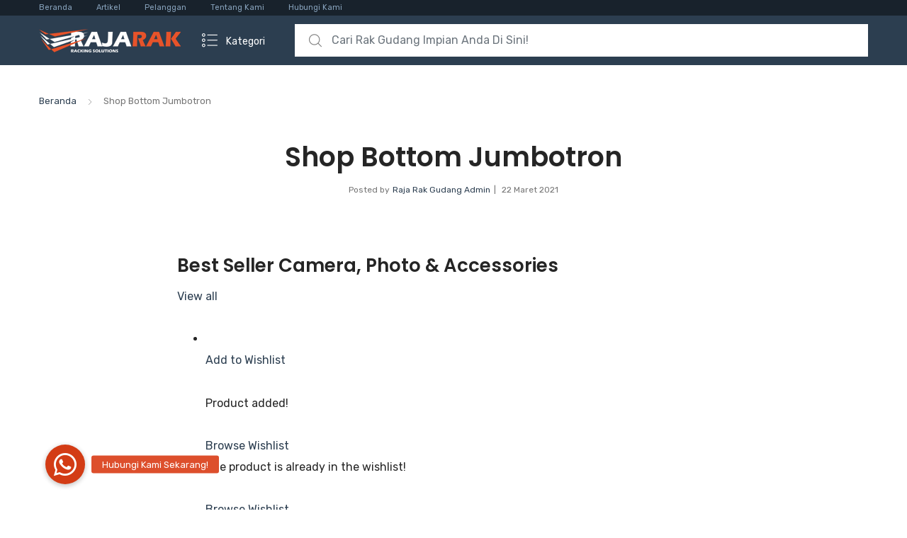

--- FILE ---
content_type: text/html; charset=UTF-8
request_url: https://rajarakgudang.co.id/static_block/shop-bottom-jumbotron/
body_size: 23780
content:
<!DOCTYPE html>
<html dir="ltr" lang="id" prefix="og: https://ogp.me/ns#">
<head>
<meta charset="UTF-8">
<meta name="viewport" content="width=device-width, initial-scale=1, shrink-to-fit=no">
<link rel="profile" href="https://gmpg.org/xfn/11">
<link rel="pingback" href="https://rajarakgudang.co.id/xmlrpc.php">

<title>Shop Bottom Jumbotron - RAK GUDANG BESI SUSUN SIKU LUBANG - RAK GUDANG LIGHT MEDIUM HEAVY DUTY</title>

		<!-- All in One SEO 4.9.2 - aioseo.com -->
	<meta name="description" content="Best Seller Camera, Photo &amp; Accessories View all Add to Wishlist Product added! Browse Wishlist The product is already in the wishlist! Browse Wishlist Rated 5.00 out of 5 based on 1 customer rating 1 review [New] Huggis Ultra pants Gold Size M 6-12kg for girls Gender Specific Design2X faster Absorbency Fullness IndicatorClinically Proven £18.99" />
	<meta name="robots" content="max-image-preview:large" />
	<link rel="canonical" href="https://rajarakgudang.co.id/static_block/shop-bottom-jumbotron/" />
	<meta name="generator" content="All in One SEO (AIOSEO) 4.9.2" />
		<meta property="og:locale" content="id_ID" />
		<meta property="og:site_name" content="RAK GUDANG BESI SUSUN SIKU LUBANG - RAK GUDANG LIGHT MEDIUM HEAVY DUTY - Jual Rak Gudang Besi Susun Siku Susun Serbaguna, Rak Arsip Dokumen Kantor, Rak Gudang Light Medium Heavy Duty, Rak Pallet Gudang Industri ke Seluruh Indonesia" />
		<meta property="og:type" content="article" />
		<meta property="og:title" content="Shop Bottom Jumbotron - RAK GUDANG BESI SUSUN SIKU LUBANG - RAK GUDANG LIGHT MEDIUM HEAVY DUTY" />
		<meta property="og:description" content="Best Seller Camera, Photo &amp; Accessories View all Add to Wishlist Product added! Browse Wishlist The product is already in the wishlist! Browse Wishlist Rated 5.00 out of 5 based on 1 customer rating 1 review [New] Huggis Ultra pants Gold Size M 6-12kg for girls Gender Specific Design2X faster Absorbency Fullness IndicatorClinically Proven £18.99" />
		<meta property="og:url" content="https://rajarakgudang.co.id/static_block/shop-bottom-jumbotron/" />
		<meta property="og:image" content="https://rajarakgudang.co.id/wp-content/uploads/2021/03/logo-rajarak-indonesia-3.png" />
		<meta property="og:image:secure_url" content="https://rajarakgudang.co.id/wp-content/uploads/2021/03/logo-rajarak-indonesia-3.png" />
		<meta property="article:published_time" content="2019-02-05T09:04:39+00:00" />
		<meta property="article:modified_time" content="2021-03-22T07:40:27+00:00" />
		<meta name="twitter:card" content="summary_large_image" />
		<meta name="twitter:title" content="Shop Bottom Jumbotron - RAK GUDANG BESI SUSUN SIKU LUBANG - RAK GUDANG LIGHT MEDIUM HEAVY DUTY" />
		<meta name="twitter:description" content="Best Seller Camera, Photo &amp; Accessories View all Add to Wishlist Product added! Browse Wishlist The product is already in the wishlist! Browse Wishlist Rated 5.00 out of 5 based on 1 customer rating 1 review [New] Huggis Ultra pants Gold Size M 6-12kg for girls Gender Specific Design2X faster Absorbency Fullness IndicatorClinically Proven £18.99" />
		<meta name="twitter:image" content="https://rajarakgudang.co.id/wp-content/uploads/2021/03/logo-rajarak-indonesia-3.png" />
		<script type="application/ld+json" class="aioseo-schema">
			{"@context":"https:\/\/schema.org","@graph":[{"@type":"BreadcrumbList","@id":"https:\/\/rajarakgudang.co.id\/static_block\/shop-bottom-jumbotron\/#breadcrumblist","itemListElement":[{"@type":"ListItem","@id":"https:\/\/rajarakgudang.co.id#listItem","position":1,"name":"Beranda","item":"https:\/\/rajarakgudang.co.id","nextItem":{"@type":"ListItem","@id":"https:\/\/rajarakgudang.co.id\/static_block\/shop-bottom-jumbotron\/#listItem","name":"Shop Bottom Jumbotron"}},{"@type":"ListItem","@id":"https:\/\/rajarakgudang.co.id\/static_block\/shop-bottom-jumbotron\/#listItem","position":2,"name":"Shop Bottom Jumbotron","previousItem":{"@type":"ListItem","@id":"https:\/\/rajarakgudang.co.id#listItem","name":"Beranda"}}]},{"@type":"Organization","@id":"https:\/\/rajarakgudang.co.id\/#organization","name":"Raja Rak Gudang","description":"Jual Rak Gudang Besi Susun Siku Susun Serbaguna, Rak Arsip Dokumen Kantor, Rak Gudang Light Medium Heavy Duty, Rak Pallet Gudang Industri ke Seluruh Indonesia","url":"https:\/\/rajarakgudang.co.id\/","logo":{"@type":"ImageObject","url":"https:\/\/rajarakgudang.co.id\/wp-content\/uploads\/2021\/03\/logo-rajarak-indonesia-3.png","@id":"https:\/\/rajarakgudang.co.id\/static_block\/shop-bottom-jumbotron\/#organizationLogo","width":200,"height":33},"image":{"@id":"https:\/\/rajarakgudang.co.id\/static_block\/shop-bottom-jumbotron\/#organizationLogo"}},{"@type":"WebPage","@id":"https:\/\/rajarakgudang.co.id\/static_block\/shop-bottom-jumbotron\/#webpage","url":"https:\/\/rajarakgudang.co.id\/static_block\/shop-bottom-jumbotron\/","name":"Shop Bottom Jumbotron - RAK GUDANG BESI SUSUN SIKU LUBANG - RAK GUDANG LIGHT MEDIUM HEAVY DUTY","description":"Best Seller Camera, Photo & Accessories View all Add to Wishlist Product added! Browse Wishlist The product is already in the wishlist! Browse Wishlist Rated 5.00 out of 5 based on 1 customer rating 1 review [New] Huggis Ultra pants Gold Size M 6-12kg for girls Gender Specific Design2X faster Absorbency Fullness IndicatorClinically Proven \u00a318.99","inLanguage":"id-ID","isPartOf":{"@id":"https:\/\/rajarakgudang.co.id\/#website"},"breadcrumb":{"@id":"https:\/\/rajarakgudang.co.id\/static_block\/shop-bottom-jumbotron\/#breadcrumblist"},"datePublished":"2019-02-05T09:04:39+07:00","dateModified":"2021-03-22T07:40:27+07:00"},{"@type":"WebSite","@id":"https:\/\/rajarakgudang.co.id\/#website","url":"https:\/\/rajarakgudang.co.id\/","name":"Raja Rak Gudang","description":"Jual Rak Gudang Besi Susun Siku Susun Serbaguna, Rak Arsip Dokumen Kantor, Rak Gudang Light Medium Heavy Duty, Rak Pallet Gudang Industri ke Seluruh Indonesia","inLanguage":"id-ID","publisher":{"@id":"https:\/\/rajarakgudang.co.id\/#organization"}}]}
		</script>
		<!-- All in One SEO -->

<link rel='dns-prefetch' href='//cdnjs.cloudflare.com' />
<link rel='dns-prefetch' href='//fonts.googleapis.com' />
<link rel='preconnect' href='https://fonts.gstatic.com' crossorigin />
<link rel="alternate" type="application/rss+xml" title="RAK GUDANG BESI SUSUN SIKU LUBANG - RAK GUDANG LIGHT MEDIUM HEAVY DUTY &raquo; Feed" href="https://rajarakgudang.co.id/feed/" />
<link rel="alternate" type="application/rss+xml" title="RAK GUDANG BESI SUSUN SIKU LUBANG - RAK GUDANG LIGHT MEDIUM HEAVY DUTY &raquo; Umpan Komentar" href="https://rajarakgudang.co.id/comments/feed/" />
<link rel="alternate" title="oEmbed (JSON)" type="application/json+oembed" href="https://rajarakgudang.co.id/wp-json/oembed/1.0/embed?url=https%3A%2F%2Frajarakgudang.co.id%2Fstatic_block%2Fshop-bottom-jumbotron%2F" />
<link rel="alternate" title="oEmbed (XML)" type="text/xml+oembed" href="https://rajarakgudang.co.id/wp-json/oembed/1.0/embed?url=https%3A%2F%2Frajarakgudang.co.id%2Fstatic_block%2Fshop-bottom-jumbotron%2F&#038;format=xml" />
		<!-- This site uses the Google Analytics by ExactMetrics plugin v8.11.0 - Using Analytics tracking - https://www.exactmetrics.com/ -->
							<script src="//www.googletagmanager.com/gtag/js?id=G-MYNXHEQL4J"  data-cfasync="false" data-wpfc-render="false" type="text/javascript" async></script>
			<script data-cfasync="false" data-wpfc-render="false" type="text/javascript">
				var em_version = '8.11.0';
				var em_track_user = true;
				var em_no_track_reason = '';
								var ExactMetricsDefaultLocations = {"page_location":"https:\/\/rajarakgudang.co.id\/static_block\/shop-bottom-jumbotron\/"};
								if ( typeof ExactMetricsPrivacyGuardFilter === 'function' ) {
					var ExactMetricsLocations = (typeof ExactMetricsExcludeQuery === 'object') ? ExactMetricsPrivacyGuardFilter( ExactMetricsExcludeQuery ) : ExactMetricsPrivacyGuardFilter( ExactMetricsDefaultLocations );
				} else {
					var ExactMetricsLocations = (typeof ExactMetricsExcludeQuery === 'object') ? ExactMetricsExcludeQuery : ExactMetricsDefaultLocations;
				}

								var disableStrs = [
										'ga-disable-G-MYNXHEQL4J',
									];

				/* Function to detect opted out users */
				function __gtagTrackerIsOptedOut() {
					for (var index = 0; index < disableStrs.length; index++) {
						if (document.cookie.indexOf(disableStrs[index] + '=true') > -1) {
							return true;
						}
					}

					return false;
				}

				/* Disable tracking if the opt-out cookie exists. */
				if (__gtagTrackerIsOptedOut()) {
					for (var index = 0; index < disableStrs.length; index++) {
						window[disableStrs[index]] = true;
					}
				}

				/* Opt-out function */
				function __gtagTrackerOptout() {
					for (var index = 0; index < disableStrs.length; index++) {
						document.cookie = disableStrs[index] + '=true; expires=Thu, 31 Dec 2099 23:59:59 UTC; path=/';
						window[disableStrs[index]] = true;
					}
				}

				if ('undefined' === typeof gaOptout) {
					function gaOptout() {
						__gtagTrackerOptout();
					}
				}
								window.dataLayer = window.dataLayer || [];

				window.ExactMetricsDualTracker = {
					helpers: {},
					trackers: {},
				};
				if (em_track_user) {
					function __gtagDataLayer() {
						dataLayer.push(arguments);
					}

					function __gtagTracker(type, name, parameters) {
						if (!parameters) {
							parameters = {};
						}

						if (parameters.send_to) {
							__gtagDataLayer.apply(null, arguments);
							return;
						}

						if (type === 'event') {
														parameters.send_to = exactmetrics_frontend.v4_id;
							var hookName = name;
							if (typeof parameters['event_category'] !== 'undefined') {
								hookName = parameters['event_category'] + ':' + name;
							}

							if (typeof ExactMetricsDualTracker.trackers[hookName] !== 'undefined') {
								ExactMetricsDualTracker.trackers[hookName](parameters);
							} else {
								__gtagDataLayer('event', name, parameters);
							}
							
						} else {
							__gtagDataLayer.apply(null, arguments);
						}
					}

					__gtagTracker('js', new Date());
					__gtagTracker('set', {
						'developer_id.dNDMyYj': true,
											});
					if ( ExactMetricsLocations.page_location ) {
						__gtagTracker('set', ExactMetricsLocations);
					}
										__gtagTracker('config', 'G-MYNXHEQL4J', {"forceSSL":"true","link_attribution":"true"} );
										window.gtag = __gtagTracker;										(function () {
						/* https://developers.google.com/analytics/devguides/collection/analyticsjs/ */
						/* ga and __gaTracker compatibility shim. */
						var noopfn = function () {
							return null;
						};
						var newtracker = function () {
							return new Tracker();
						};
						var Tracker = function () {
							return null;
						};
						var p = Tracker.prototype;
						p.get = noopfn;
						p.set = noopfn;
						p.send = function () {
							var args = Array.prototype.slice.call(arguments);
							args.unshift('send');
							__gaTracker.apply(null, args);
						};
						var __gaTracker = function () {
							var len = arguments.length;
							if (len === 0) {
								return;
							}
							var f = arguments[len - 1];
							if (typeof f !== 'object' || f === null || typeof f.hitCallback !== 'function') {
								if ('send' === arguments[0]) {
									var hitConverted, hitObject = false, action;
									if ('event' === arguments[1]) {
										if ('undefined' !== typeof arguments[3]) {
											hitObject = {
												'eventAction': arguments[3],
												'eventCategory': arguments[2],
												'eventLabel': arguments[4],
												'value': arguments[5] ? arguments[5] : 1,
											}
										}
									}
									if ('pageview' === arguments[1]) {
										if ('undefined' !== typeof arguments[2]) {
											hitObject = {
												'eventAction': 'page_view',
												'page_path': arguments[2],
											}
										}
									}
									if (typeof arguments[2] === 'object') {
										hitObject = arguments[2];
									}
									if (typeof arguments[5] === 'object') {
										Object.assign(hitObject, arguments[5]);
									}
									if ('undefined' !== typeof arguments[1].hitType) {
										hitObject = arguments[1];
										if ('pageview' === hitObject.hitType) {
											hitObject.eventAction = 'page_view';
										}
									}
									if (hitObject) {
										action = 'timing' === arguments[1].hitType ? 'timing_complete' : hitObject.eventAction;
										hitConverted = mapArgs(hitObject);
										__gtagTracker('event', action, hitConverted);
									}
								}
								return;
							}

							function mapArgs(args) {
								var arg, hit = {};
								var gaMap = {
									'eventCategory': 'event_category',
									'eventAction': 'event_action',
									'eventLabel': 'event_label',
									'eventValue': 'event_value',
									'nonInteraction': 'non_interaction',
									'timingCategory': 'event_category',
									'timingVar': 'name',
									'timingValue': 'value',
									'timingLabel': 'event_label',
									'page': 'page_path',
									'location': 'page_location',
									'title': 'page_title',
									'referrer' : 'page_referrer',
								};
								for (arg in args) {
																		if (!(!args.hasOwnProperty(arg) || !gaMap.hasOwnProperty(arg))) {
										hit[gaMap[arg]] = args[arg];
									} else {
										hit[arg] = args[arg];
									}
								}
								return hit;
							}

							try {
								f.hitCallback();
							} catch (ex) {
							}
						};
						__gaTracker.create = newtracker;
						__gaTracker.getByName = newtracker;
						__gaTracker.getAll = function () {
							return [];
						};
						__gaTracker.remove = noopfn;
						__gaTracker.loaded = true;
						window['__gaTracker'] = __gaTracker;
					})();
									} else {
										console.log("");
					(function () {
						function __gtagTracker() {
							return null;
						}

						window['__gtagTracker'] = __gtagTracker;
						window['gtag'] = __gtagTracker;
					})();
									}
			</script>
							<!-- / Google Analytics by ExactMetrics -->
		<style id='wp-img-auto-sizes-contain-inline-css' type='text/css'>
img:is([sizes=auto i],[sizes^="auto," i]){contain-intrinsic-size:3000px 1500px}
/*# sourceURL=wp-img-auto-sizes-contain-inline-css */
</style>
<style id='wp-emoji-styles-inline-css' type='text/css'>

	img.wp-smiley, img.emoji {
		display: inline !important;
		border: none !important;
		box-shadow: none !important;
		height: 1em !important;
		width: 1em !important;
		margin: 0 0.07em !important;
		vertical-align: -0.1em !important;
		background: none !important;
		padding: 0 !important;
	}
/*# sourceURL=wp-emoji-styles-inline-css */
</style>
<style id='wp-block-library-inline-css' type='text/css'>
:root{--wp-block-synced-color:#7a00df;--wp-block-synced-color--rgb:122,0,223;--wp-bound-block-color:var(--wp-block-synced-color);--wp-editor-canvas-background:#ddd;--wp-admin-theme-color:#007cba;--wp-admin-theme-color--rgb:0,124,186;--wp-admin-theme-color-darker-10:#006ba1;--wp-admin-theme-color-darker-10--rgb:0,107,160.5;--wp-admin-theme-color-darker-20:#005a87;--wp-admin-theme-color-darker-20--rgb:0,90,135;--wp-admin-border-width-focus:2px}@media (min-resolution:192dpi){:root{--wp-admin-border-width-focus:1.5px}}.wp-element-button{cursor:pointer}:root .has-very-light-gray-background-color{background-color:#eee}:root .has-very-dark-gray-background-color{background-color:#313131}:root .has-very-light-gray-color{color:#eee}:root .has-very-dark-gray-color{color:#313131}:root .has-vivid-green-cyan-to-vivid-cyan-blue-gradient-background{background:linear-gradient(135deg,#00d084,#0693e3)}:root .has-purple-crush-gradient-background{background:linear-gradient(135deg,#34e2e4,#4721fb 50%,#ab1dfe)}:root .has-hazy-dawn-gradient-background{background:linear-gradient(135deg,#faaca8,#dad0ec)}:root .has-subdued-olive-gradient-background{background:linear-gradient(135deg,#fafae1,#67a671)}:root .has-atomic-cream-gradient-background{background:linear-gradient(135deg,#fdd79a,#004a59)}:root .has-nightshade-gradient-background{background:linear-gradient(135deg,#330968,#31cdcf)}:root .has-midnight-gradient-background{background:linear-gradient(135deg,#020381,#2874fc)}:root{--wp--preset--font-size--normal:16px;--wp--preset--font-size--huge:42px}.has-regular-font-size{font-size:1em}.has-larger-font-size{font-size:2.625em}.has-normal-font-size{font-size:var(--wp--preset--font-size--normal)}.has-huge-font-size{font-size:var(--wp--preset--font-size--huge)}.has-text-align-center{text-align:center}.has-text-align-left{text-align:left}.has-text-align-right{text-align:right}.has-fit-text{white-space:nowrap!important}#end-resizable-editor-section{display:none}.aligncenter{clear:both}.items-justified-left{justify-content:flex-start}.items-justified-center{justify-content:center}.items-justified-right{justify-content:flex-end}.items-justified-space-between{justify-content:space-between}.screen-reader-text{border:0;clip-path:inset(50%);height:1px;margin:-1px;overflow:hidden;padding:0;position:absolute;width:1px;word-wrap:normal!important}.screen-reader-text:focus{background-color:#ddd;clip-path:none;color:#444;display:block;font-size:1em;height:auto;left:5px;line-height:normal;padding:15px 23px 14px;text-decoration:none;top:5px;width:auto;z-index:100000}html :where(.has-border-color){border-style:solid}html :where([style*=border-top-color]){border-top-style:solid}html :where([style*=border-right-color]){border-right-style:solid}html :where([style*=border-bottom-color]){border-bottom-style:solid}html :where([style*=border-left-color]){border-left-style:solid}html :where([style*=border-width]){border-style:solid}html :where([style*=border-top-width]){border-top-style:solid}html :where([style*=border-right-width]){border-right-style:solid}html :where([style*=border-bottom-width]){border-bottom-style:solid}html :where([style*=border-left-width]){border-left-style:solid}html :where(img[class*=wp-image-]){height:auto;max-width:100%}:where(figure){margin:0 0 1em}html :where(.is-position-sticky){--wp-admin--admin-bar--position-offset:var(--wp-admin--admin-bar--height,0px)}@media screen and (max-width:600px){html :where(.is-position-sticky){--wp-admin--admin-bar--position-offset:0px}}

/*# sourceURL=wp-block-library-inline-css */
</style><style id='global-styles-inline-css' type='text/css'>
:root{--wp--preset--aspect-ratio--square: 1;--wp--preset--aspect-ratio--4-3: 4/3;--wp--preset--aspect-ratio--3-4: 3/4;--wp--preset--aspect-ratio--3-2: 3/2;--wp--preset--aspect-ratio--2-3: 2/3;--wp--preset--aspect-ratio--16-9: 16/9;--wp--preset--aspect-ratio--9-16: 9/16;--wp--preset--color--black: #000000;--wp--preset--color--cyan-bluish-gray: #abb8c3;--wp--preset--color--white: #ffffff;--wp--preset--color--pale-pink: #f78da7;--wp--preset--color--vivid-red: #cf2e2e;--wp--preset--color--luminous-vivid-orange: #ff6900;--wp--preset--color--luminous-vivid-amber: #fcb900;--wp--preset--color--light-green-cyan: #7bdcb5;--wp--preset--color--vivid-green-cyan: #00d084;--wp--preset--color--pale-cyan-blue: #8ed1fc;--wp--preset--color--vivid-cyan-blue: #0693e3;--wp--preset--color--vivid-purple: #9b51e0;--wp--preset--gradient--vivid-cyan-blue-to-vivid-purple: linear-gradient(135deg,rgb(6,147,227) 0%,rgb(155,81,224) 100%);--wp--preset--gradient--light-green-cyan-to-vivid-green-cyan: linear-gradient(135deg,rgb(122,220,180) 0%,rgb(0,208,130) 100%);--wp--preset--gradient--luminous-vivid-amber-to-luminous-vivid-orange: linear-gradient(135deg,rgb(252,185,0) 0%,rgb(255,105,0) 100%);--wp--preset--gradient--luminous-vivid-orange-to-vivid-red: linear-gradient(135deg,rgb(255,105,0) 0%,rgb(207,46,46) 100%);--wp--preset--gradient--very-light-gray-to-cyan-bluish-gray: linear-gradient(135deg,rgb(238,238,238) 0%,rgb(169,184,195) 100%);--wp--preset--gradient--cool-to-warm-spectrum: linear-gradient(135deg,rgb(74,234,220) 0%,rgb(151,120,209) 20%,rgb(207,42,186) 40%,rgb(238,44,130) 60%,rgb(251,105,98) 80%,rgb(254,248,76) 100%);--wp--preset--gradient--blush-light-purple: linear-gradient(135deg,rgb(255,206,236) 0%,rgb(152,150,240) 100%);--wp--preset--gradient--blush-bordeaux: linear-gradient(135deg,rgb(254,205,165) 0%,rgb(254,45,45) 50%,rgb(107,0,62) 100%);--wp--preset--gradient--luminous-dusk: linear-gradient(135deg,rgb(255,203,112) 0%,rgb(199,81,192) 50%,rgb(65,88,208) 100%);--wp--preset--gradient--pale-ocean: linear-gradient(135deg,rgb(255,245,203) 0%,rgb(182,227,212) 50%,rgb(51,167,181) 100%);--wp--preset--gradient--electric-grass: linear-gradient(135deg,rgb(202,248,128) 0%,rgb(113,206,126) 100%);--wp--preset--gradient--midnight: linear-gradient(135deg,rgb(2,3,129) 0%,rgb(40,116,252) 100%);--wp--preset--font-size--small: 13px;--wp--preset--font-size--medium: 20px;--wp--preset--font-size--large: 36px;--wp--preset--font-size--x-large: 42px;--wp--preset--spacing--20: 0.44rem;--wp--preset--spacing--30: 0.67rem;--wp--preset--spacing--40: 1rem;--wp--preset--spacing--50: 1.5rem;--wp--preset--spacing--60: 2.25rem;--wp--preset--spacing--70: 3.38rem;--wp--preset--spacing--80: 5.06rem;--wp--preset--shadow--natural: 6px 6px 9px rgba(0, 0, 0, 0.2);--wp--preset--shadow--deep: 12px 12px 50px rgba(0, 0, 0, 0.4);--wp--preset--shadow--sharp: 6px 6px 0px rgba(0, 0, 0, 0.2);--wp--preset--shadow--outlined: 6px 6px 0px -3px rgb(255, 255, 255), 6px 6px rgb(0, 0, 0);--wp--preset--shadow--crisp: 6px 6px 0px rgb(0, 0, 0);}:where(.is-layout-flex){gap: 0.5em;}:where(.is-layout-grid){gap: 0.5em;}body .is-layout-flex{display: flex;}.is-layout-flex{flex-wrap: wrap;align-items: center;}.is-layout-flex > :is(*, div){margin: 0;}body .is-layout-grid{display: grid;}.is-layout-grid > :is(*, div){margin: 0;}:where(.wp-block-columns.is-layout-flex){gap: 2em;}:where(.wp-block-columns.is-layout-grid){gap: 2em;}:where(.wp-block-post-template.is-layout-flex){gap: 1.25em;}:where(.wp-block-post-template.is-layout-grid){gap: 1.25em;}.has-black-color{color: var(--wp--preset--color--black) !important;}.has-cyan-bluish-gray-color{color: var(--wp--preset--color--cyan-bluish-gray) !important;}.has-white-color{color: var(--wp--preset--color--white) !important;}.has-pale-pink-color{color: var(--wp--preset--color--pale-pink) !important;}.has-vivid-red-color{color: var(--wp--preset--color--vivid-red) !important;}.has-luminous-vivid-orange-color{color: var(--wp--preset--color--luminous-vivid-orange) !important;}.has-luminous-vivid-amber-color{color: var(--wp--preset--color--luminous-vivid-amber) !important;}.has-light-green-cyan-color{color: var(--wp--preset--color--light-green-cyan) !important;}.has-vivid-green-cyan-color{color: var(--wp--preset--color--vivid-green-cyan) !important;}.has-pale-cyan-blue-color{color: var(--wp--preset--color--pale-cyan-blue) !important;}.has-vivid-cyan-blue-color{color: var(--wp--preset--color--vivid-cyan-blue) !important;}.has-vivid-purple-color{color: var(--wp--preset--color--vivid-purple) !important;}.has-black-background-color{background-color: var(--wp--preset--color--black) !important;}.has-cyan-bluish-gray-background-color{background-color: var(--wp--preset--color--cyan-bluish-gray) !important;}.has-white-background-color{background-color: var(--wp--preset--color--white) !important;}.has-pale-pink-background-color{background-color: var(--wp--preset--color--pale-pink) !important;}.has-vivid-red-background-color{background-color: var(--wp--preset--color--vivid-red) !important;}.has-luminous-vivid-orange-background-color{background-color: var(--wp--preset--color--luminous-vivid-orange) !important;}.has-luminous-vivid-amber-background-color{background-color: var(--wp--preset--color--luminous-vivid-amber) !important;}.has-light-green-cyan-background-color{background-color: var(--wp--preset--color--light-green-cyan) !important;}.has-vivid-green-cyan-background-color{background-color: var(--wp--preset--color--vivid-green-cyan) !important;}.has-pale-cyan-blue-background-color{background-color: var(--wp--preset--color--pale-cyan-blue) !important;}.has-vivid-cyan-blue-background-color{background-color: var(--wp--preset--color--vivid-cyan-blue) !important;}.has-vivid-purple-background-color{background-color: var(--wp--preset--color--vivid-purple) !important;}.has-black-border-color{border-color: var(--wp--preset--color--black) !important;}.has-cyan-bluish-gray-border-color{border-color: var(--wp--preset--color--cyan-bluish-gray) !important;}.has-white-border-color{border-color: var(--wp--preset--color--white) !important;}.has-pale-pink-border-color{border-color: var(--wp--preset--color--pale-pink) !important;}.has-vivid-red-border-color{border-color: var(--wp--preset--color--vivid-red) !important;}.has-luminous-vivid-orange-border-color{border-color: var(--wp--preset--color--luminous-vivid-orange) !important;}.has-luminous-vivid-amber-border-color{border-color: var(--wp--preset--color--luminous-vivid-amber) !important;}.has-light-green-cyan-border-color{border-color: var(--wp--preset--color--light-green-cyan) !important;}.has-vivid-green-cyan-border-color{border-color: var(--wp--preset--color--vivid-green-cyan) !important;}.has-pale-cyan-blue-border-color{border-color: var(--wp--preset--color--pale-cyan-blue) !important;}.has-vivid-cyan-blue-border-color{border-color: var(--wp--preset--color--vivid-cyan-blue) !important;}.has-vivid-purple-border-color{border-color: var(--wp--preset--color--vivid-purple) !important;}.has-vivid-cyan-blue-to-vivid-purple-gradient-background{background: var(--wp--preset--gradient--vivid-cyan-blue-to-vivid-purple) !important;}.has-light-green-cyan-to-vivid-green-cyan-gradient-background{background: var(--wp--preset--gradient--light-green-cyan-to-vivid-green-cyan) !important;}.has-luminous-vivid-amber-to-luminous-vivid-orange-gradient-background{background: var(--wp--preset--gradient--luminous-vivid-amber-to-luminous-vivid-orange) !important;}.has-luminous-vivid-orange-to-vivid-red-gradient-background{background: var(--wp--preset--gradient--luminous-vivid-orange-to-vivid-red) !important;}.has-very-light-gray-to-cyan-bluish-gray-gradient-background{background: var(--wp--preset--gradient--very-light-gray-to-cyan-bluish-gray) !important;}.has-cool-to-warm-spectrum-gradient-background{background: var(--wp--preset--gradient--cool-to-warm-spectrum) !important;}.has-blush-light-purple-gradient-background{background: var(--wp--preset--gradient--blush-light-purple) !important;}.has-blush-bordeaux-gradient-background{background: var(--wp--preset--gradient--blush-bordeaux) !important;}.has-luminous-dusk-gradient-background{background: var(--wp--preset--gradient--luminous-dusk) !important;}.has-pale-ocean-gradient-background{background: var(--wp--preset--gradient--pale-ocean) !important;}.has-electric-grass-gradient-background{background: var(--wp--preset--gradient--electric-grass) !important;}.has-midnight-gradient-background{background: var(--wp--preset--gradient--midnight) !important;}.has-small-font-size{font-size: var(--wp--preset--font-size--small) !important;}.has-medium-font-size{font-size: var(--wp--preset--font-size--medium) !important;}.has-large-font-size{font-size: var(--wp--preset--font-size--large) !important;}.has-x-large-font-size{font-size: var(--wp--preset--font-size--x-large) !important;}
/*# sourceURL=global-styles-inline-css */
</style>

<style id='classic-theme-styles-inline-css' type='text/css'>
/*! This file is auto-generated */
.wp-block-button__link{color:#fff;background-color:#32373c;border-radius:9999px;box-shadow:none;text-decoration:none;padding:calc(.667em + 2px) calc(1.333em + 2px);font-size:1.125em}.wp-block-file__button{background:#32373c;color:#fff;text-decoration:none}
/*# sourceURL=/wp-includes/css/classic-themes.min.css */
</style>
<link rel='stylesheet' id='buttonizer_frontend_style-css' href='https://rajarakgudang.co.id/wp-content/plugins/buttonizer-multifunctional-button/assets/legacy/frontend.css?v=2bf00396b0c1ac7592c6916e5b67b30d&#038;ver=6.9' type='text/css' media='all' />
<link rel='stylesheet' id='buttonizer-icon-library-css' href='https://cdnjs.cloudflare.com/ajax/libs/font-awesome/5.15.4/css/all.min.css?ver=6.9' type='text/css' media='all' integrity='sha512-1ycn6IcaQQ40/MKBW2W4Rhis/DbILU74C1vSrLJxCq57o941Ym01SwNsOMqvEBFlcgUa6xLiPY/NS5R+E6ztJQ==' crossorigin='anonymous' />
<style id='woocommerce-inline-inline-css' type='text/css'>
.woocommerce form .form-row .required { visibility: visible; }
/*# sourceURL=woocommerce-inline-inline-css */
</style>
<link rel='stylesheet' id='tokoo-style-css' href='https://rajarakgudang.co.id/wp-content/themes/tokoo/style.css?ver=1.1.18' type='text/css' media='all' />
<link rel='stylesheet' id='tokoo-color-css' href='https://rajarakgudang.co.id/wp-content/themes/tokoo/assets/css/colors/midnightblue.css?ver=1.1.18' type='text/css' media='all' />
<link rel='stylesheet' id='tokoo-fontawesome-css' href='https://rajarakgudang.co.id/wp-content/themes/tokoo/assets/css/fontawesome-all.css?ver=1.1.18' type='text/css' media='all' />
<link rel='stylesheet' id='tokoo-flaticon-css' href='https://rajarakgudang.co.id/wp-content/themes/tokoo/assets/css/flaticon.css?ver=1.1.18' type='text/css' media='all' />
<link rel='stylesheet' id='tokoo-woocommerce-style-css' href='https://rajarakgudang.co.id/wp-content/themes/tokoo/assets/css/woocommerce.css?ver=1.1.18' type='text/css' media='all' />
<link rel="preload" as="style" href="https://fonts.googleapis.com/css?family=Poppins:600%7CRubik&#038;subset=latin-ext,latin&#038;display=swap&#038;ver=1720521945" /><link rel="stylesheet" href="https://fonts.googleapis.com/css?family=Poppins:600%7CRubik&#038;subset=latin-ext,latin&#038;display=swap&#038;ver=1720521945" media="print" onload="this.media='all'"><noscript><link rel="stylesheet" href="https://fonts.googleapis.com/css?family=Poppins:600%7CRubik&#038;subset=latin-ext,latin&#038;display=swap&#038;ver=1720521945" /></noscript><link rel='stylesheet' id='quicksand-css' href='//fonts.googleapis.com/css?family=Quicksand%3A300%2Cregular%2C500%2C600%2C700&#038;subset=latin%2Clatin-ext%2Cvietnamese&#038;ver=2.9.6' type='text/css' media='all' />
<link rel='stylesheet' id='kc-general-css' href='https://rajarakgudang.co.id/wp-content/plugins/kingcomposer/assets/frontend/css/kingcomposer.min.css?ver=2.9.6' type='text/css' media='all' />
<link rel='stylesheet' id='kc-animate-css' href='https://rajarakgudang.co.id/wp-content/plugins/kingcomposer/assets/css/animate.css?ver=2.9.6' type='text/css' media='all' />
<link rel='stylesheet' id='kc-icon-1-css' href='https://rajarakgudang.co.id/wp-content/plugins/kingcomposer/assets/css/icons.css?ver=2.9.6' type='text/css' media='all' />
<script type="text/javascript" src="https://rajarakgudang.co.id/wp-content/plugins/google-analytics-dashboard-for-wp/assets/js/frontend-gtag.min.js?ver=8.11.0" id="exactmetrics-frontend-script-js" async="async" data-wp-strategy="async"></script>
<script data-cfasync="false" data-wpfc-render="false" type="text/javascript" id='exactmetrics-frontend-script-js-extra'>/* <![CDATA[ */
var exactmetrics_frontend = {"js_events_tracking":"true","download_extensions":"doc,pdf,ppt,zip,xls,docx,pptx,xlsx","inbound_paths":"[{\"path\":\"\\\/go\\\/\",\"label\":\"affiliate\"},{\"path\":\"\\\/recommend\\\/\",\"label\":\"affiliate\"}]","home_url":"https:\/\/rajarakgudang.co.id","hash_tracking":"false","v4_id":"G-MYNXHEQL4J"};/* ]]> */
</script>
<script type="text/javascript" src="https://rajarakgudang.co.id/wp-includes/js/jquery/jquery.min.js?ver=3.7.1" id="jquery-core-js"></script>
<script type="text/javascript" src="https://rajarakgudang.co.id/wp-includes/js/jquery/jquery-migrate.min.js?ver=3.4.1" id="jquery-migrate-js"></script>
<script type="text/javascript" src="https://rajarakgudang.co.id/wp-content/plugins/woocommerce/assets/js/jquery-blockui/jquery.blockUI.min.js?ver=2.7.0-wc.10.4.3" id="wc-jquery-blockui-js" defer="defer" data-wp-strategy="defer"></script>
<script type="text/javascript" id="wc-add-to-cart-js-extra">
/* <![CDATA[ */
var wc_add_to_cart_params = {"ajax_url":"/wp-admin/admin-ajax.php","wc_ajax_url":"/?wc-ajax=%%endpoint%%","i18n_view_cart":"Lihat keranjang","cart_url":"https://rajarakgudang.co.id/cart-2/","is_cart":"","cart_redirect_after_add":"no"};
//# sourceURL=wc-add-to-cart-js-extra
/* ]]> */
</script>
<script type="text/javascript" src="https://rajarakgudang.co.id/wp-content/plugins/woocommerce/assets/js/frontend/add-to-cart.min.js?ver=10.4.3" id="wc-add-to-cart-js" defer="defer" data-wp-strategy="defer"></script>
<script type="text/javascript" src="https://rajarakgudang.co.id/wp-content/plugins/woocommerce/assets/js/js-cookie/js.cookie.min.js?ver=2.1.4-wc.10.4.3" id="wc-js-cookie-js" defer="defer" data-wp-strategy="defer"></script>
<script type="text/javascript" id="woocommerce-js-extra">
/* <![CDATA[ */
var woocommerce_params = {"ajax_url":"/wp-admin/admin-ajax.php","wc_ajax_url":"/?wc-ajax=%%endpoint%%","i18n_password_show":"Tampilkan kata sandi","i18n_password_hide":"Sembunyikan kata sandi"};
//# sourceURL=woocommerce-js-extra
/* ]]> */
</script>
<script type="text/javascript" src="https://rajarakgudang.co.id/wp-content/plugins/woocommerce/assets/js/frontend/woocommerce.min.js?ver=10.4.3" id="woocommerce-js" defer="defer" data-wp-strategy="defer"></script>
<script type="text/javascript" src="https://rajarakgudang.co.id/wp-content/themes/tokoo/assets/js/wc-quantity-increment.min.js?ver%5B0%5D=jquery" id="wcqi-js-js"></script>
<script type="text/javascript" src="https://rajarakgudang.co.id/wp-content/themes/tokoo/assets/js/lib/number-polyfill.min.js?ver=6.9" id="wcqi-number-polyfill-js"></script>
<link rel="https://api.w.org/" href="https://rajarakgudang.co.id/wp-json/" /><link rel="EditURI" type="application/rsd+xml" title="RSD" href="https://rajarakgudang.co.id/xmlrpc.php?rsd" />
<meta name="generator" content="WordPress 6.9" />
<meta name="generator" content="WooCommerce 10.4.3" />
<link rel='shortlink' href='https://rajarakgudang.co.id/?p=1900' />
<meta name="generator" content="Redux 4.5.9" /><!-- Global site tag (gtag.js) - Google Ads: 957854843 --> <script async src="https://www.googletagmanager.com/gtag/js?id=AW-957854843"></script> <script> window.dataLayer = window.dataLayer || []; function gtag(){dataLayer.push(arguments);} gtag('js', new Date()); gtag('config', 'AW-957854843'); </script>

<!-- Google Tag Manager -->
<script>(function(w,d,s,l,i){w[l]=w[l]||[];w[l].push({'gtm.start':
new Date().getTime(),event:'gtm.js'});var f=d.getElementsByTagName(s)[0],
j=d.createElement(s),dl=l!='dataLayer'?'&l='+l:'';j.async=true;j.src=
'https://www.googletagmanager.com/gtm.js?id='+i+dl;f.parentNode.insertBefore(j,f);
})(window,document,'script','dataLayer','GTM-NX25RJ8');</script>
<!-- End Google Tag Manager -->

<meta name="google-site-verification" content="-Xy69r2ldpxlZibw3ANU2MnMrc8MKK-kf8dem5qSsr0" /><script type="text/javascript">var kc_script_data={ajax_url:"https://rajarakgudang.co.id/wp-admin/admin-ajax.php"}</script><!-- Google site verification - Google for WooCommerce -->
<meta name="google-site-verification" content="-Xy69r2ldpxlZibw3ANU2MnMrc8MKK-kf8dem5qSsr0" />
	<noscript><style>.woocommerce-product-gallery{ opacity: 1 !important; }</style></noscript>
	<meta name="generator" content="Powered by Slider Revolution 6.7.13 - responsive, Mobile-Friendly Slider Plugin for WordPress with comfortable drag and drop interface." />
<link rel="icon" href="https://rajarakgudang.co.id/wp-content/uploads/2021/03/cropped-logo-rajarak-indonesia-3-32x32.png" sizes="32x32" />
<link rel="icon" href="https://rajarakgudang.co.id/wp-content/uploads/2021/03/cropped-logo-rajarak-indonesia-3-192x192.png" sizes="192x192" />
<link rel="apple-touch-icon" href="https://rajarakgudang.co.id/wp-content/uploads/2021/03/cropped-logo-rajarak-indonesia-3-180x180.png" />
<meta name="msapplication-TileImage" content="https://rajarakgudang.co.id/wp-content/uploads/2021/03/cropped-logo-rajarak-indonesia-3-270x270.png" />
<script>function setREVStartSize(e){
			//window.requestAnimationFrame(function() {
				window.RSIW = window.RSIW===undefined ? window.innerWidth : window.RSIW;
				window.RSIH = window.RSIH===undefined ? window.innerHeight : window.RSIH;
				try {
					var pw = document.getElementById(e.c).parentNode.offsetWidth,
						newh;
					pw = pw===0 || isNaN(pw) || (e.l=="fullwidth" || e.layout=="fullwidth") ? window.RSIW : pw;
					e.tabw = e.tabw===undefined ? 0 : parseInt(e.tabw);
					e.thumbw = e.thumbw===undefined ? 0 : parseInt(e.thumbw);
					e.tabh = e.tabh===undefined ? 0 : parseInt(e.tabh);
					e.thumbh = e.thumbh===undefined ? 0 : parseInt(e.thumbh);
					e.tabhide = e.tabhide===undefined ? 0 : parseInt(e.tabhide);
					e.thumbhide = e.thumbhide===undefined ? 0 : parseInt(e.thumbhide);
					e.mh = e.mh===undefined || e.mh=="" || e.mh==="auto" ? 0 : parseInt(e.mh,0);
					if(e.layout==="fullscreen" || e.l==="fullscreen")
						newh = Math.max(e.mh,window.RSIH);
					else{
						e.gw = Array.isArray(e.gw) ? e.gw : [e.gw];
						for (var i in e.rl) if (e.gw[i]===undefined || e.gw[i]===0) e.gw[i] = e.gw[i-1];
						e.gh = e.el===undefined || e.el==="" || (Array.isArray(e.el) && e.el.length==0)? e.gh : e.el;
						e.gh = Array.isArray(e.gh) ? e.gh : [e.gh];
						for (var i in e.rl) if (e.gh[i]===undefined || e.gh[i]===0) e.gh[i] = e.gh[i-1];
											
						var nl = new Array(e.rl.length),
							ix = 0,
							sl;
						e.tabw = e.tabhide>=pw ? 0 : e.tabw;
						e.thumbw = e.thumbhide>=pw ? 0 : e.thumbw;
						e.tabh = e.tabhide>=pw ? 0 : e.tabh;
						e.thumbh = e.thumbhide>=pw ? 0 : e.thumbh;
						for (var i in e.rl) nl[i] = e.rl[i]<window.RSIW ? 0 : e.rl[i];
						sl = nl[0];
						for (var i in nl) if (sl>nl[i] && nl[i]>0) { sl = nl[i]; ix=i;}
						var m = pw>(e.gw[ix]+e.tabw+e.thumbw) ? 1 : (pw-(e.tabw+e.thumbw)) / (e.gw[ix]);
						newh =  (e.gh[ix] * m) + (e.tabh + e.thumbh);
					}
					var el = document.getElementById(e.c);
					if (el!==null && el) el.style.height = newh+"px";
					el = document.getElementById(e.c+"_wrapper");
					if (el!==null && el) {
						el.style.height = newh+"px";
						el.style.display = "block";
					}
				} catch(e){
					console.log("Failure at Presize of Slider:" + e)
				}
			//});
		  };</script>
			<style type="text/css">

				h1, .h1,
				h2, .h2,
				h3, .h3,
				h4, .h4,
				h5, .h5,
				h6, .h6{
					font-family: Poppins !important;
					font-weight: 600 !important;
				}

				body {
					font-family: Rubik !important;
				}

			</style>
			
		<!-- Global site tag (gtag.js) - Google Ads: AW-16750768878 - Google for WooCommerce -->
		<script async src="https://www.googletagmanager.com/gtag/js?id=AW-16750768878"></script>
		<script>
			window.dataLayer = window.dataLayer || [];
			function gtag() { dataLayer.push(arguments); }
			gtag( 'consent', 'default', {
				analytics_storage: 'denied',
				ad_storage: 'denied',
				ad_user_data: 'denied',
				ad_personalization: 'denied',
				region: ['AT', 'BE', 'BG', 'HR', 'CY', 'CZ', 'DK', 'EE', 'FI', 'FR', 'DE', 'GR', 'HU', 'IS', 'IE', 'IT', 'LV', 'LI', 'LT', 'LU', 'MT', 'NL', 'NO', 'PL', 'PT', 'RO', 'SK', 'SI', 'ES', 'SE', 'GB', 'CH'],
				wait_for_update: 500,
			} );
			gtag('js', new Date());
			gtag('set', 'developer_id.dOGY3NW', true);
			gtag("config", "AW-16750768878", { "groups": "GLA", "send_page_view": false });		</script>

		<link rel='stylesheet' id='wc-blocks-style-css' href='https://rajarakgudang.co.id/wp-content/plugins/woocommerce/assets/client/blocks/wc-blocks.css?ver=wc-10.4.3' type='text/css' media='all' />
<link rel='stylesheet' id='redux-custom-fonts-css' href='//rajarakgudang.co.id/wp-content/uploads/redux/custom-fonts/fonts.css?ver=1674523056' type='text/css' media='all' />
<link rel='stylesheet' id='rs-plugin-settings-css' href='//rajarakgudang.co.id/wp-content/plugins/revslider/sr6/assets/css/rs6.css?ver=6.7.13' type='text/css' media='all' />
<style id='rs-plugin-settings-inline-css' type='text/css'>
#rs-demo-id {}
/*# sourceURL=rs-plugin-settings-inline-css */
</style>
</head>
<body class="wp-singular static_block-template-default single single-static_block postid-1900 wp-custom-logo wp-theme-tokoo theme-tokoo kc-css-system woocommerce-no-js redux-active single-product-without-feature blog full-width  woocommerce-active">
<div class="off-canvas-wrapper">
<div id="page" class="hfeed site">
       
    <header class="site-header header-v1">
        <div class="desktop-only">
            		<div class="top-bar">
			<div class="container">
				<div class="top-bar-inner"><ul id="menu-nav" class="top-bar-nav top-bar-right"><li id="menu-item-2092" class="menu-item menu-item-type-post_type menu-item-object-page menu-item-home menu-item-2092"><a href="https://rajarakgudang.co.id/">Beranda</a></li>
<li id="menu-item-2093" class="menu-item menu-item-type-post_type menu-item-object-page current_page_parent menu-item-2093"><a href="https://rajarakgudang.co.id/blog/">Artikel</a></li>
<li id="menu-item-2096" class="menu-item menu-item-type-custom menu-item-object-custom menu-item-2096"><a href="#pelangganrajarak">Pelanggan</a></li>
<li id="menu-item-2569" class="menu-item menu-item-type-post_type menu-item-object-page menu-item-2569"><a href="https://rajarakgudang.co.id/tentang-kami/">Tentang Kami</a></li>
<li id="menu-item-2447" class="menu-item menu-item-type-custom menu-item-object-custom menu-item-2447"><a href="#hubungikamirajarak">Hubungi Kami</a></li>
</ul></div>
			</div>
		</div>
					<div class="masthead masthead-v1">
			<div class="container">
				<div class="masthead-inner">
						<div class="header-logo-area">
			<div class="header-logo-area-inner">
					<div class="site-branding">
		<a href="https://rajarakgudang.co.id/" class="custom-logo-link" rel="home"><img width="200" height="33" src="https://rajarakgudang.co.id/wp-content/uploads/2021/03/logo-rajarak-indonesia-3.png" class="custom-logo" alt="RAK GUDANG BESI SUSUN SIKU LUBANG &#8211; RAK GUDANG LIGHT MEDIUM HEAVY DUTY" decoding="async" /></a>		</div>
				<div class="departments-menu">
			<div class="dropdown">
				<a href="https://rajarakgudang.co.id/shop-2/" class="departments-menu-title">
					<i class="departments-menu-icon flaticon-list"></i>
					<span>Kategori<i class="departments-menu-icon "></i></span>
				</a>
				<ul id="menu-kategori" class="dropdown-menu yamm"><li id="menu-item-2088" class="menu-item menu-item-type-custom menu-item-object-custom menu-item-2088"><a href="https://rajarakgudang.co.id/product-category/rak-gudang-light-duty/">Rak Gudang Light Duty</a></li>
<li id="menu-item-2089" class="menu-item menu-item-type-custom menu-item-object-custom menu-item-2089"><a href="https://rajarakgudang.co.id/product-category/rak-gudang-medium-duty/">Rak Gudang Medium Duty</a></li>
<li id="menu-item-2090" class="menu-item menu-item-type-custom menu-item-object-custom menu-item-2090"><a href="https://rajarakgudang.co.id/product-category/rak-gudang-heavy-duty/">Rak Gudang Heavy Duty</a></li>
<li id="menu-item-2091" class="menu-item menu-item-type-custom menu-item-object-custom menu-item-2091"><a href="https://rajarakgudang.co.id/product-category/rak-plastik/">Rak Gudang Plastik</a></li>
<li id="menu-item-2204" class="menu-item menu-item-type-custom menu-item-object-custom menu-item-2204"><a href="https://rajarakgudang.co.id/product-category/rak-besi-siku-baut/">Rak Besi Siku Baut</a></li>
<li id="menu-item-2205" class="menu-item menu-item-type-custom menu-item-object-custom menu-item-2205"><a href="https://rajarakgudang.co.id/product-category/rak-besi-siku-non-baut/">Rak Besi Siku Non Baut</a></li>
<li id="menu-item-2206" class="menu-item menu-item-type-custom menu-item-object-custom menu-item-2206"><a href="https://rajarakgudang.co.id/product-category/rak-galvanis/">Rak Galvanis</a></li>
<li id="menu-item-2207" class="menu-item menu-item-type-custom menu-item-object-custom menu-item-2207"><a href="https://rajarakgudang.co.id/product-category/rak-krisbow/">Rak Krisbow</a></li>
<li id="menu-item-2208" class="menu-item menu-item-type-custom menu-item-object-custom menu-item-2208"><a href="https://rajarakgudang.co.id/product-category/rak-rekondisi/">Rak Rekondisi</a></li>
<li id="menu-item-2209" class="menu-item menu-item-type-custom menu-item-object-custom menu-item-2209"><a href="https://rajarakgudang.co.id/product-category/rak-tactix/">Rak Tactix</a></li>
</ul>			</div>
		</div>
					</div>
		</div>
				<div class="header-search">
		<div class="widget woocommerce widget_product_search"><form role="search" method="get" class="search-form woocommerce-product-search" action="https://rajarakgudang.co.id/">
	<label class="screen-reader-text" for="woocommerce-product-search-field-0">Search for:</label>
	<input type="search" id="woocommerce-product-search-field-0" class="search-field" placeholder="Cari Rak Gudang Impian Anda Di Sini!" value="" name="s" />
	<button class="search-submit" type="submit" value="Search"><i class="flaticon-magnifying-glass"></i></button>
	<input type="hidden" name="post_type" value="product" />
    </form>
</div>		</div>
						</div>
			</div>
		</div>
		        </div>

        			<div class="handheld-only">
				<div class="container">
										<div class="handheld-header">
								<div class="off-canvas-navigation-wrapper">
				<div class="off-canvas-navbar-toggle-buttons clearfix">
					<button class="navbar-toggler navbar-toggle-hamburger " type="button">
						<i class="navbar-toggler-icon"></i>
					</button>
					<button class="navbar-toggler navbar-toggle-close " type="button">
						<i class="glyph-icon flaticon-close"></i>
					</button>
				</div>
				<div class="off-canvas-navigation" id="default-oc-header">
					<ul id="menu-kategori-1" class="nav yamm"><li class="menu-item menu-item-type-custom menu-item-object-custom menu-item-2088"><a href="https://rajarakgudang.co.id/product-category/rak-gudang-light-duty/">Rak Gudang Light Duty</a></li>
<li class="menu-item menu-item-type-custom menu-item-object-custom menu-item-2089"><a href="https://rajarakgudang.co.id/product-category/rak-gudang-medium-duty/">Rak Gudang Medium Duty</a></li>
<li class="menu-item menu-item-type-custom menu-item-object-custom menu-item-2090"><a href="https://rajarakgudang.co.id/product-category/rak-gudang-heavy-duty/">Rak Gudang Heavy Duty</a></li>
<li class="menu-item menu-item-type-custom menu-item-object-custom menu-item-2091"><a href="https://rajarakgudang.co.id/product-category/rak-plastik/">Rak Gudang Plastik</a></li>
<li class="menu-item menu-item-type-custom menu-item-object-custom menu-item-2204"><a href="https://rajarakgudang.co.id/product-category/rak-besi-siku-baut/">Rak Besi Siku Baut</a></li>
<li class="menu-item menu-item-type-custom menu-item-object-custom menu-item-2205"><a href="https://rajarakgudang.co.id/product-category/rak-besi-siku-non-baut/">Rak Besi Siku Non Baut</a></li>
<li class="menu-item menu-item-type-custom menu-item-object-custom menu-item-2206"><a href="https://rajarakgudang.co.id/product-category/rak-galvanis/">Rak Galvanis</a></li>
<li class="menu-item menu-item-type-custom menu-item-object-custom menu-item-2207"><a href="https://rajarakgudang.co.id/product-category/rak-krisbow/">Rak Krisbow</a></li>
<li class="menu-item menu-item-type-custom menu-item-object-custom menu-item-2208"><a href="https://rajarakgudang.co.id/product-category/rak-rekondisi/">Rak Rekondisi</a></li>
<li class="menu-item menu-item-type-custom menu-item-object-custom menu-item-2209"><a href="https://rajarakgudang.co.id/product-category/rak-tactix/">Rak Tactix</a></li>
</ul>				</div>
			</div>
						<div class="site-branding">
				<a href="https://rajarakgudang.co.id/" class="header-logo-link" rel="home">
					<img src="https://rajarakgudang.co.id/wp-content/uploads/2021/03/logo-rajarak-indonesia-e1542187333367.png" alt="RAK GUDANG BESI SUSUN SIKU LUBANG - RAK GUDANG LIGHT MEDIUM HEAVY DUTY" width="200" height="63" />
				</a>
			</div>
					<div class="handheld-header-links">
			<ul class="columns-1">
									<li class="search">
						<a href="">Search</a>		<div class="header-search">
		<div class="widget woocommerce widget_product_search"><form role="search" method="get" class="search-form woocommerce-product-search" action="https://rajarakgudang.co.id/">
	<label class="screen-reader-text" for="woocommerce-product-search-field-1">Search for:</label>
	<input type="search" id="woocommerce-product-search-field-1" class="search-field" placeholder="Cari Rak Gudang Impian Anda Di Sini!" value="" name="s" />
	<button class="search-submit" type="submit" value="Search"><i class="flaticon-magnifying-glass"></i></button>
	<input type="hidden" name="post_type" value="product" />
    </form>
</div>		</div>
							</li>
							</ul>
		</div>
							</div>
				</div>
			</div>
			    
    </header><!-- #masthead -->
    
    <div id="content" class="site-content" tabindex="-1">
        <div class="container">
            <nav class="woocommerce-breadcrumb" aria-label="Breadcrumb"><a href="https://rajarakgudang.co.id">Beranda</a><span class="delimiter"><i class="flaticon-arrows-1"></i></span>Shop Bottom Jumbotron</nav>            <div class="site-content-inner">
	<div id="primary" class="content-area">
		<main id="main" class="site-main" role="main">

		
<div id="post-1900" class="article single-article post-1900 static_block type-static_block status-publish hentry">

    		<header class="entry-header">
		
		<h2 class="alpha entry-title">Shop Bottom Jumbotron</h2>		<div class="entry-meta">
			
			<div class="vcard author">
				<div class="label">Posted by</div><a href="https://rajarakgudang.co.id/author/dede_fi6ym580/" class="url fn" rel="author">Raja Rak Gudang Admin</a>			</div>

			<span class="posted-on"><a href="https://rajarakgudang.co.id/static_block/shop-bottom-jumbotron/" rel="bookmark"><time class="entry-date published" datetime="2019-02-05T09:04:39+07:00">5 Februari 2019</time> <time class="updated" datetime="2021-03-22T07:40:27+07:00">22 Maret 2021</time></a></span>
		</div>
				</header><!-- .entry-header -->
				<div class="entry-content">
			<div class="entry-content-inner">
			<section>
<header>
<h2>Best Seller Camera, Photo &amp; Accessories</h2>
<p>                        <a href="#">View all</a><br />
                                    </header>
<ul>
<li>
<a href="/tokoo-elementor/wp-admin/admin-ajax.php?add_to_wishlist=337" rel="nofollow" data-product-id="337" data-product-type="simple" ><br />
        Add to Wishlist</a><br />
<img decoding="async" src="https://demo.madrasthemes.com/tokoo-elementor/wp-content/plugins/yith-woocommerce-wishlist/assets/images/wpspin_light.gif" alt="loading" width="16" height="16" style="visibility:hidden" /><br />
            Product added!<br />
            <a href="https://demo.madrasthemes.com/tokoo-elementor/wishlist/" rel="nofollow"><br />
                Browse Wishlist         </a><br />
            The product is already in the wishlist!<br />
            <a href="https://demo.madrasthemes.com/tokoo-elementor/wishlist/" rel="nofollow"><br />
                Browse Wishlist         </a><br />
<a href="https://demo.madrasthemes.com/tokoo-elementor/product/new-huggis-ultra-pants-gold-size-m-6-12kg-for-girls/"><img fetchpriority="high" decoding="async" width="300" height="300" src="https://demo.madrasthemes.com/tokoo-elementor/wp-content/uploads/sites/23/2018/07/product-image-300x300.png" alt="" srcset="https://demo.madrasthemes.com/tokoo-elementor/wp-content/uploads/sites/23/2018/07/product-image-300x300.png 300w, https://demo.madrasthemes.com/tokoo-elementor/wp-content/uploads/sites/23/2018/07/product-image-150x150.png 150w, https://rajarakgudang.co.id/wp-content/uploads/2018/07/product-image.png 600w, https://demo.madrasthemes.com/tokoo-elementor/wp-content/uploads/sites/23/2018/07/product-image-100x100.png 100w" sizes="(max-width: 300px) 100vw, 300px" /></a><!-- /.product-header --><a href="https://demo.madrasthemes.com/tokoo-elementor/product/new-huggis-ultra-pants-gold-size-m-6-12kg-for-girls/"><br />
                Rated <strong>5.00</strong> out of 5 based on 1 customer rating                1 review</p>
<h2>[New] Huggis Ultra pants Gold Size M 6-12kg for girls</h2>
<ul>
<li>Gender Specific</li>
<li>Design2X faster Absorbency</li>
<li>Fullness</li>
<li>IndicatorClinically Proven</li>
</ul>
<p>    &pound;18.99<br />
</a><!-- /.product-body --><br />
    &pound;18.99<br />
<a href="/tokoo-elementor/wp-admin/admin-ajax.php?add-to-cart=337" data-quantity="1" data-product_id="337" data-product_sku="" aria-label="Add &ldquo;[New] Huggis Ultra pants Gold Size M 6-12kg for girls&rdquo; to your cart" rel="nofollow">Add to cart</a><!-- /.product-footer --><!-- /.product-inner --><br />
    <!-- /.product-outer --></li>
<li>
<a href="/tokoo-elementor/wp-admin/admin-ajax.php?add_to_wishlist=38" rel="nofollow" data-product-id="38" data-product-type="simple" ><br />
        Add to Wishlist</a><br />
<img decoding="async" src="https://demo.madrasthemes.com/tokoo-elementor/wp-content/plugins/yith-woocommerce-wishlist/assets/images/wpspin_light.gif" alt="loading" width="16" height="16" style="visibility:hidden" /><br />
            Product added!<br />
            <a href="https://demo.madrasthemes.com/tokoo-elementor/wishlist/" rel="nofollow"><br />
                Browse Wishlist         </a><br />
            The product is already in the wishlist!<br />
            <a href="https://demo.madrasthemes.com/tokoo-elementor/wishlist/" rel="nofollow"><br />
                Browse Wishlist         </a><br />
<a href="https://demo.madrasthemes.com/tokoo-elementor/product/adidas-equipment-support-schuhe/"><img fetchpriority="high" decoding="async" width="300" height="300" src="https://demo.madrasthemes.com/tokoo-elementor/wp-content/uploads/sites/23/2018/07/product-image-300x300.png" alt="" srcset="https://demo.madrasthemes.com/tokoo-elementor/wp-content/uploads/sites/23/2018/07/product-image-300x300.png 300w, https://demo.madrasthemes.com/tokoo-elementor/wp-content/uploads/sites/23/2018/07/product-image-150x150.png 150w, https://rajarakgudang.co.id/wp-content/uploads/2018/07/product-image.png 600w, https://demo.madrasthemes.com/tokoo-elementor/wp-content/uploads/sites/23/2018/07/product-image-100x100.png 100w" sizes="(max-width: 300px) 100vw, 300px" /></a><!-- /.product-header --><a href="https://demo.madrasthemes.com/tokoo-elementor/product/adidas-equipment-support-schuhe/"><br />
                Rated <strong>4.00</strong> out of 5 based on 1 customer rating                1 review</p>
<h2>Adidas Equipment support Shoes</h2>
<ul>
<li>Colour: White, Green</li>
<li>Outer Material: Mesh, Synthetic Leather</li>
<li>Closure: Laced</li>
</ul>
<p>    &pound;300.99<br />
</a><!-- /.product-body --><br />
    &pound;300.99<br />
<a href="/tokoo-elementor/wp-admin/admin-ajax.php?add-to-cart=38" data-quantity="1" data-product_id="38" data-product_sku="" aria-label="Add &ldquo;Adidas Equipment support Shoes&rdquo; to your cart" rel="nofollow">Add to cart</a><!-- /.product-footer --><!-- /.product-inner --><br />
    <!-- /.product-outer --></li>
<li>
<a href="/tokoo-elementor/wp-admin/admin-ajax.php?add_to_wishlist=145" rel="nofollow" data-product-id="145" data-product-type="simple" ><br />
        Add to Wishlist</a><br />
<img decoding="async" src="https://demo.madrasthemes.com/tokoo-elementor/wp-content/plugins/yith-woocommerce-wishlist/assets/images/wpspin_light.gif" alt="loading" width="16" height="16" style="visibility:hidden" /><br />
            Product added!<br />
            <a href="https://demo.madrasthemes.com/tokoo-elementor/wishlist/" rel="nofollow"><br />
                Browse Wishlist         </a><br />
            The product is already in the wishlist!<br />
            <a href="https://demo.madrasthemes.com/tokoo-elementor/wishlist/" rel="nofollow"><br />
                Browse Wishlist         </a><br />
<a href="https://demo.madrasthemes.com/tokoo-elementor/product/adidas-mens-sg-boots-red/"><br />
    Sale!<br />
<img fetchpriority="high" decoding="async" width="300" height="300" src="https://demo.madrasthemes.com/tokoo-elementor/wp-content/uploads/sites/23/2018/07/product-image-300x300.png" alt="" srcset="https://demo.madrasthemes.com/tokoo-elementor/wp-content/uploads/sites/23/2018/07/product-image-300x300.png 300w, https://demo.madrasthemes.com/tokoo-elementor/wp-content/uploads/sites/23/2018/07/product-image-150x150.png 150w, https://rajarakgudang.co.id/wp-content/uploads/2018/07/product-image.png 600w, https://demo.madrasthemes.com/tokoo-elementor/wp-content/uploads/sites/23/2018/07/product-image-100x100.png 100w" sizes="(max-width: 300px) 100vw, 300px" /></a><!-- /.product-header --><a href="https://demo.madrasthemes.com/tokoo-elementor/product/adidas-mens-sg-boots-red/"></p>
<h2>Adidas Mens SG Boots Red</h2>
<ul>
<li>Colour: Red</li>
<li>Outer Material: Synthetic Leather</li>
</ul>
<p>    <del>&pound;129.99</del> <ins>&pound;100.99</ins><br />
</a><!-- /.product-body --><br />
    <del>&pound;129.99</del> <ins>&pound;100.99</ins><br />
<a href="/tokoo-elementor/wp-admin/admin-ajax.php?add-to-cart=145" data-quantity="1" data-product_id="145" data-product_sku="" aria-label="Add &ldquo;Adidas Mens SG Boots Red&rdquo; to your cart" rel="nofollow">Add to cart</a><!-- /.product-footer --><!-- /.product-inner --><br />
    <!-- /.product-outer --></li>
<li>
<a href="/tokoo-elementor/wp-admin/admin-ajax.php?add_to_wishlist=154" rel="nofollow" data-product-id="154" data-product-type="simple" ><br />
        Add to Wishlist</a><br />
<img decoding="async" src="https://demo.madrasthemes.com/tokoo-elementor/wp-content/plugins/yith-woocommerce-wishlist/assets/images/wpspin_light.gif" alt="loading" width="16" height="16" style="visibility:hidden" /><br />
            Product added!<br />
            <a href="https://demo.madrasthemes.com/tokoo-elementor/wishlist/" rel="nofollow"><br />
                Browse Wishlist         </a><br />
            The product is already in the wishlist!<br />
            <a href="https://demo.madrasthemes.com/tokoo-elementor/wishlist/" rel="nofollow"><br />
                Browse Wishlist         </a><br />
<a href="https://demo.madrasthemes.com/tokoo-elementor/product/adidas-subzero-boots-white/"><img fetchpriority="high" decoding="async" width="300" height="300" src="https://demo.madrasthemes.com/tokoo-elementor/wp-content/uploads/sites/23/2018/07/product-image-300x300.png" alt="" srcset="https://demo.madrasthemes.com/tokoo-elementor/wp-content/uploads/sites/23/2018/07/product-image-300x300.png 300w, https://demo.madrasthemes.com/tokoo-elementor/wp-content/uploads/sites/23/2018/07/product-image-150x150.png 150w, https://rajarakgudang.co.id/wp-content/uploads/2018/07/product-image.png 600w, https://demo.madrasthemes.com/tokoo-elementor/wp-content/uploads/sites/23/2018/07/product-image-100x100.png 100w" sizes="(max-width: 300px) 100vw, 300px" /></a><!-- /.product-header --><a href="https://demo.madrasthemes.com/tokoo-elementor/product/adidas-subzero-boots-white/"></p>
<h2>Adidas Subzero Boots White</h2>
<ul>
<li>Material Type: Synthetic</li>
<li>Lifestyle: Casual</li>
<li>Closure Type: Lace-Up</li>
<li>Warranty Type: Manufacturer</li>
<li>Product warranty against manufacturing defects: 90 days</li>
<li>Care Instructions: Allow your pair of shoes to air and de-odorize at a regular basis, this also helps them retain their natural shape; use shoe bags to prevent any stains or mildew; dust any dry dirt from the surface using a clean cloth, do not use polish or shiner</li>
</ul>
<p>    &pound;80.98<br />
</a><!-- /.product-body --><br />
    &pound;80.98<br />
<a href="/tokoo-elementor/wp-admin/admin-ajax.php?add-to-cart=154" data-quantity="1" data-product_id="154" data-product_sku="" aria-label="Add &ldquo;Adidas Subzero Boots White&rdquo; to your cart" rel="nofollow">Add to cart</a><!-- /.product-footer --><!-- /.product-inner --><br />
    <!-- /.product-outer --></li>
<li>
<a href="/tokoo-elementor/wp-admin/admin-ajax.php?add_to_wishlist=532" rel="nofollow" data-product-id="532" data-product-type="simple" ><br />
        Add to Wishlist</a><br />
<img decoding="async" src="https://demo.madrasthemes.com/tokoo-elementor/wp-content/plugins/yith-woocommerce-wishlist/assets/images/wpspin_light.gif" alt="loading" width="16" height="16" style="visibility:hidden" /><br />
            Product added!<br />
            <a href="https://demo.madrasthemes.com/tokoo-elementor/wishlist/" rel="nofollow"><br />
                Browse Wishlist         </a><br />
            The product is already in the wishlist!<br />
            <a href="https://demo.madrasthemes.com/tokoo-elementor/wishlist/" rel="nofollow"><br />
                Browse Wishlist         </a><br />
<a href="https://demo.madrasthemes.com/tokoo-elementor/product/amkov-cdc3-7inch-tft-screen-18-cmos/"><img fetchpriority="high" decoding="async" width="300" height="300" src="https://demo.madrasthemes.com/tokoo-elementor/wp-content/uploads/sites/23/2018/07/product-image-300x300.png" alt="" srcset="https://demo.madrasthemes.com/tokoo-elementor/wp-content/uploads/sites/23/2018/07/product-image-300x300.png 300w, https://demo.madrasthemes.com/tokoo-elementor/wp-content/uploads/sites/23/2018/07/product-image-150x150.png 150w, https://rajarakgudang.co.id/wp-content/uploads/2018/07/product-image.png 600w, https://demo.madrasthemes.com/tokoo-elementor/wp-content/uploads/sites/23/2018/07/product-image-100x100.png 100w" sizes="(max-width: 300px) 100vw, 300px" /></a><!-- /.product-header --><a href="https://demo.madrasthemes.com/tokoo-elementor/product/amkov-cdc3-7inch-tft-screen-18-cmos/"></p>
<h2>Amkov CDC3 7inch TFT Screen 18 CMOS</h2>
<ul>
<li>Brand: LussoLiv</li>
<li>Model: New</li>
<li>Item model number: New</li>
<li>Number Of Items: 1</li>
<li>Batteries Included: No</li>
<li>Batteries Required: No</li>
</ul>
<p>    &pound;76.98<br />
</a><!-- /.product-body --><br />
    &pound;76.98<br />
<a href="/tokoo-elementor/wp-admin/admin-ajax.php?add-to-cart=532" data-quantity="1" data-product_id="532" data-product_sku="" aria-label="Add &ldquo;Amkov CDC3 7inch TFT Screen 18 CMOS&rdquo; to your cart" rel="nofollow">Add to cart</a><!-- /.product-footer --><!-- /.product-inner --><br />
    <!-- /.product-outer --></li>
<li>
<a href="/tokoo-elementor/wp-admin/admin-ajax.php?add_to_wishlist=161" rel="nofollow" data-product-id="161" data-product-type="simple" ><br />
        Add to Wishlist</a><br />
<img decoding="async" src="https://demo.madrasthemes.com/tokoo-elementor/wp-content/plugins/yith-woocommerce-wishlist/assets/images/wpspin_light.gif" alt="loading" width="16" height="16" style="visibility:hidden" /><br />
            Product added!<br />
            <a href="https://demo.madrasthemes.com/tokoo-elementor/wishlist/" rel="nofollow"><br />
                Browse Wishlist         </a><br />
            The product is already in the wishlist!<br />
            <a href="https://demo.madrasthemes.com/tokoo-elementor/wishlist/" rel="nofollow"><br />
                Browse Wishlist         </a><br />
<a href="https://demo.madrasthemes.com/tokoo-elementor/product/apple-ipad-pro-10-5-inch-retina-display-available-all-colors/"><img fetchpriority="high" decoding="async" width="300" height="300" src="https://demo.madrasthemes.com/tokoo-elementor/wp-content/uploads/sites/23/2018/07/product-image-300x300.png" alt="" srcset="https://demo.madrasthemes.com/tokoo-elementor/wp-content/uploads/sites/23/2018/07/product-image-300x300.png 300w, https://demo.madrasthemes.com/tokoo-elementor/wp-content/uploads/sites/23/2018/07/product-image-150x150.png 150w, https://rajarakgudang.co.id/wp-content/uploads/2018/07/product-image.png 600w, https://demo.madrasthemes.com/tokoo-elementor/wp-content/uploads/sites/23/2018/07/product-image-100x100.png 100w" sizes="(max-width: 300px) 100vw, 300px" /></a><!-- /.product-header --><a href="https://demo.madrasthemes.com/tokoo-elementor/product/apple-ipad-pro-10-5-inch-retina-display-available-all-colors/"><br />
                Rated <strong>5.00</strong> out of 5 based on 1 customer rating                1 review</p>
<h2>Apple ipad Pro 10.5 inch Retina Display Available All Colors</h2>
<ul>
<li>9.7-inch Retina display, wide color and true tone</li>
<li>A9 third-generation chip with 64-bit architecture</li>
<li>M9 motion coprocessor</li>
<li>1.2MP FaceTime HD camera</li>
<li>8MP iSight camera; Touch ID; Apple Pay</li>
</ul>
<p>    &pound;860.99<br />
</a><!-- /.product-body --><br />
    &pound;860.99<br />
<a href="/tokoo-elementor/wp-admin/admin-ajax.php?add-to-cart=161" data-quantity="1" data-product_id="161" data-product_sku="" aria-label="Add &ldquo;Apple ipad Pro 10.5 inch Retina Display Available All Colors&rdquo; to your cart" rel="nofollow">Add to cart</a><!-- /.product-footer --><!-- /.product-inner --><br />
    <!-- /.product-outer --></li>
<li>
<a href="/tokoo-elementor/wp-admin/admin-ajax.php?add_to_wishlist=33" rel="nofollow" data-product-id="33" data-product-type="simple" ><br />
        Add to Wishlist</a><br />
<img decoding="async" src="https://demo.madrasthemes.com/tokoo-elementor/wp-content/plugins/yith-woocommerce-wishlist/assets/images/wpspin_light.gif" alt="loading" width="16" height="16" style="visibility:hidden" /><br />
            Product added!<br />
            <a href="https://demo.madrasthemes.com/tokoo-elementor/wishlist/" rel="nofollow"><br />
                Browse Wishlist         </a><br />
            The product is already in the wishlist!<br />
            <a href="https://demo.madrasthemes.com/tokoo-elementor/wishlist/" rel="nofollow"><br />
                Browse Wishlist         </a><br />
<a href="https://demo.madrasthemes.com/tokoo-elementor/product/apple-watch-nike-series-2-red/"><br />
    Sale!<br />
<img fetchpriority="high" decoding="async" width="300" height="300" src="https://demo.madrasthemes.com/tokoo-elementor/wp-content/uploads/sites/23/2018/07/product-image-300x300.png" alt="" srcset="https://demo.madrasthemes.com/tokoo-elementor/wp-content/uploads/sites/23/2018/07/product-image-300x300.png 300w, https://demo.madrasthemes.com/tokoo-elementor/wp-content/uploads/sites/23/2018/07/product-image-150x150.png 150w, https://rajarakgudang.co.id/wp-content/uploads/2018/07/product-image.png 600w, https://demo.madrasthemes.com/tokoo-elementor/wp-content/uploads/sites/23/2018/07/product-image-100x100.png 100w" sizes="(max-width: 300px) 100vw, 300px" /></a><!-- /.product-header --><a href="https://demo.madrasthemes.com/tokoo-elementor/product/apple-watch-nike-series-2-red/"></p>
<h2>Apple watch nike series 2 red</h2>
<ul>
<li>Perfect Fit: Compatible with Watch Series 1, Series 2, Series 3, Nike+ Hermes Edition (No watch included)</li>
<li>Durable: The Strap material is made of pure silicone; it is flexible and long lasting</li>
<li>Skin Friendly: The soft silicone material across your wrist improves airflow and comfort, bring you a comfortable wearing experience all day along</li>
<li>Adjustable Strap: The Strap comes with Watch Lugs on both ends, which locks onto Watch Band Interface precisely and securely. Easy and direct installation and one button removal mechinism</li>
<li>Waterproof: The strap material is water rWaterproof: The strap material is water resistant so you don&#8217;t need to worry about it getting sweaty or wetesistant so you don&#8217;t need to worry about it getting sweaty or wet</li>
</ul>
<p>    <del>&pound;340.99</del> <ins>&pound;300.99</ins><br />
</a><!-- /.product-body --><br />
    <del>&pound;340.99</del> <ins>&pound;300.99</ins><br />
<a href="/tokoo-elementor/wp-admin/admin-ajax.php?add-to-cart=33" data-quantity="1" data-product_id="33" data-product_sku="" aria-label="Add &ldquo;Apple watch nike series 2 red&rdquo; to your cart" rel="nofollow">Add to cart</a><!-- /.product-footer --><!-- /.product-inner --><br />
    <!-- /.product-outer --></li>
<li>
<a href="/tokoo-elementor/wp-admin/admin-ajax.php?add_to_wishlist=137" rel="nofollow" data-product-id="137" data-product-type="simple" ><br />
        Add to Wishlist</a><br />
<img decoding="async" src="https://demo.madrasthemes.com/tokoo-elementor/wp-content/plugins/yith-woocommerce-wishlist/assets/images/wpspin_light.gif" alt="loading" width="16" height="16" style="visibility:hidden" /><br />
            Product added!<br />
            <a href="https://demo.madrasthemes.com/tokoo-elementor/wishlist/" rel="nofollow"><br />
                Browse Wishlist         </a><br />
            The product is already in the wishlist!<br />
            <a href="https://demo.madrasthemes.com/tokoo-elementor/wishlist/" rel="nofollow"><br />
                Browse Wishlist         </a><br />
<a href="https://demo.madrasthemes.com/tokoo-elementor/product/baby-all-in-kakoo-grey-for-boys/"><br />
    Sale!<br />
<img fetchpriority="high" decoding="async" width="300" height="300" src="https://demo.madrasthemes.com/tokoo-elementor/wp-content/uploads/sites/23/2018/07/product-image-300x300.png" alt="" srcset="https://demo.madrasthemes.com/tokoo-elementor/wp-content/uploads/sites/23/2018/07/product-image-300x300.png 300w, https://demo.madrasthemes.com/tokoo-elementor/wp-content/uploads/sites/23/2018/07/product-image-150x150.png 150w, https://rajarakgudang.co.id/wp-content/uploads/2018/07/product-image.png 600w, https://demo.madrasthemes.com/tokoo-elementor/wp-content/uploads/sites/23/2018/07/product-image-100x100.png 100w" sizes="(max-width: 300px) 100vw, 300px" /></a><!-- /.product-header --><a href="https://demo.madrasthemes.com/tokoo-elementor/product/baby-all-in-kakoo-grey-for-boys/"><br />
                Rated <strong>1.00</strong> out of 5 based on 1 customer rating                1 review</p>
<h2>Baby All in Kakoo Grey For Boys</h2>
<ul>
<li>Fabric: Pure Wool</li>
<li>Color: Gray</li>
<li>Primary Product Type: Jacket</li>
<li>Secondary Product Type: Cap, Bootie</li>
<li>Character: No Character</li>
</ul>
<p>    <del>&pound;19.99</del> <ins>&pound;10.99</ins><br />
</a><!-- /.product-body --><br />
    <del>&pound;19.99</del> <ins>&pound;10.99</ins><br />
<a href="/tokoo-elementor/wp-admin/admin-ajax.php?add-to-cart=137" data-quantity="1" data-product_id="137" data-product_sku="" aria-label="Add &ldquo;Baby All in Kakoo Grey For Boys&rdquo; to your cart" rel="nofollow">Add to cart</a><!-- /.product-footer --><!-- /.product-inner --><br />
    <!-- /.product-outer --></li>
</ul>
</section>
			</div>
		</div><!-- .entry-content -->
		
	<nav class="navigation post-navigation" aria-label="Pos">
		<h2 class="screen-reader-text">Navigasi pos</h2>
		<div class="nav-links"><div class="nav-previous"><a href="https://rajarakgudang.co.id/static_block/recommended-products/" rel="prev">Recommended Products</a></div><div class="nav-next"><a href="https://rajarakgudang.co.id/static_block/category-bottom-jumbotron/" rel="next">Category Bottom Jumbotron</a></div></div>
	</nav>
</div><!-- #post-## -->


<section class="tokoo-related-articles" >
        <header class="section-header">
                    <h2 class="section-title">Related Articles</h2>
            </header>
        <div class="related-posts columns-3">
                <article class="post article">
            <div class="entry-featured-image">
						<div class="post-image" style="background-image:url(https://rajarakgudang.co.id/wp-content/uploads/2026/01/RAK-GUDANG-HEAVY-DUTY-SHELVING-DI-CIMAHI-8-224x300.jpeg);"><a href="https://rajarakgudang.co.id/rak-besi-gudang-heavy-duty-ukuran-besar-di-cimahi/"></a></div>			</div>
					<header class="entry-header">
					<div class="entry-categories cat-links">
				<a href="https://rajarakgudang.co.id/category/pengiriman/" rel="category tag">Pengiriman &amp; Pemasangan Rak</a>			</div>
		
		<h2 class="alpha entry-title"><a href="https://rajarakgudang.co.id/rak-besi-gudang-heavy-duty-ukuran-besar-di-cimahi/" rel="bookmark">RAK BESI GUDANG HEAVY DUTY UKURAN BESAR DI CIMAHI</a></h2>		<div class="entry-meta">
			
			<div class="vcard author">
				<div class="label">Posted by</div><a href="https://rajarakgudang.co.id/author/dede_fi6ym580/" class="url fn" rel="author">Raja Rak Gudang Admin</a>						<span class="tags-label">Tags:</span>
						<a href="https://rajarakgudang.co.id/tag/rak-besi-cimahi/" rel="tag">Rak Besi Cimahi</a>, <a href="https://rajarakgudang.co.id/tag/rak-besi-gudang-industri-cimahi/" rel="tag">Rak Besi Gudang Industri Cimahi</a>, <a href="https://rajarakgudang.co.id/tag/rak-besi-gudang-susun-cimahi/" rel="tag">Rak Besi Gudang Susun Cimahi</a>, <a href="https://rajarakgudang.co.id/tag/rak-besi-gudang-ukuran-besar-cimahi/" rel="tag">Rak Besi Gudang Ukuran Besar Cimahi</a>, <a href="https://rajarakgudang.co.id/tag/rak-besi-susun-cimahi/" rel="tag">Rak Besi Susun Cimahi</a>, <a href="https://rajarakgudang.co.id/tag/rak-gudang-cimahi/" rel="tag">Rak Gudang Cimahi</a>, <a href="https://rajarakgudang.co.id/tag/rak-gudang-heavy-duty-cimahi/" rel="tag">Rak Gudang Heavy Duty Cimahi</a>, <a href="https://rajarakgudang.co.id/tag/rak-heavy-duty-cimahi/" rel="tag">Rak Heavy Duty Cimahi</a>, <a href="https://rajarakgudang.co.id/tag/rak-industri-cimahi/" rel="tag">Rak Industri Cimahi</a>, <a href="https://rajarakgudang.co.id/tag/rak-pabrik-cimahi/" rel="tag">Rak Pabrik Cimahi</a>			</div>

			<span class="posted-on"><a href="https://rajarakgudang.co.id/rak-besi-gudang-heavy-duty-ukuran-besar-di-cimahi/" rel="bookmark"><time class="entry-date published updated" datetime="2026-01-14T21:19:18+07:00">14 Januari 2026</time></a></span>
		</div>
				</header><!-- .entry-header -->
		        </article>
                <article class="post article">
            <div class="entry-featured-image">
						<div class="post-image" style="background-image:url(https://rajarakgudang.co.id/wp-content/uploads/2025/12/Rak-Gudang-Heavy-Duty-1-Level-di-Cikarang-3-224x300.jpg);"><a href="https://rajarakgudang.co.id/rak-gudang-heavy-duty-1-level-di-cikarang-bekasi/"></a></div>			</div>
					<header class="entry-header">
					<div class="entry-categories cat-links">
				<a href="https://rajarakgudang.co.id/category/pengiriman/" rel="category tag">Pengiriman &amp; Pemasangan Rak</a>			</div>
		
		<h2 class="alpha entry-title"><a href="https://rajarakgudang.co.id/rak-gudang-heavy-duty-1-level-di-cikarang-bekasi/" rel="bookmark">Rak Gudang Heavy Duty 1 Level di Cikarang &#8211; Bekasi</a></h2>		<div class="entry-meta">
			
			<div class="vcard author">
				<div class="label">Posted by</div><a href="https://rajarakgudang.co.id/author/dede_fi6ym580/" class="url fn" rel="author">Raja Rak Gudang Admin</a>						<span class="tags-label">Tags:</span>
						<a href="https://rajarakgudang.co.id/tag/rak-besi-gudang-ukuran-besar-cikarang-bekasi/" rel="tag">Rak Besi Gudang Ukuran Besar Cikarang Bekasi</a>, <a href="https://rajarakgudang.co.id/tag/rak-gudang-heavy-duty-cikarang-bekasi/" rel="tag">Rak Gudang Heavy Duty Cikarang Bekasi</a>, <a href="https://rajarakgudang.co.id/tag/rak-pabrik-industri-besar-cikarang-bekasi/" rel="tag">Rak Pabrik Industri Besar Cikarang Bekasi</a>, <a href="https://rajarakgudang.co.id/tag/rak-pallet-besi-gudang-cikarang-bekasi/" rel="tag">Rak Pallet Besi Gudang Cikarang Bekasi</a>			</div>

			<span class="posted-on"><a href="https://rajarakgudang.co.id/rak-gudang-heavy-duty-1-level-di-cikarang-bekasi/" rel="bookmark"><time class="entry-date published updated" datetime="2025-12-03T16:29:08+07:00">3 Desember 2025</time></a></span>
		</div>
				</header><!-- .entry-header -->
		        </article>
                <article class="post article">
            <div class="entry-featured-image">
						<div class="post-image" style="background-image:url(https://rajarakgudang.co.id/wp-content/uploads/2025/12/Rak-Gudang-Light-Duty-Projec-PLN-Kreo-Tangerang-5-169x300.jpg);"><a href="https://rajarakgudang.co.id/rak-besi-gudang-susun-light-duty-load-300-kg-level-di-pln-kreo-tangerang/"></a></div>			</div>
					<header class="entry-header">
					<div class="entry-categories cat-links">
				<a href="https://rajarakgudang.co.id/category/pengiriman/" rel="category tag">Pengiriman &amp; Pemasangan Rak</a>			</div>
		
		<h2 class="alpha entry-title"><a href="https://rajarakgudang.co.id/rak-besi-gudang-susun-light-duty-load-300-kg-level-di-pln-kreo-tangerang/" rel="bookmark">Rak Besi Gudang Susun Light Duty Load 300 Kg/Level di PLN Kreo Tangerang</a></h2>		<div class="entry-meta">
			
			<div class="vcard author">
				<div class="label">Posted by</div><a href="https://rajarakgudang.co.id/author/dede_fi6ym580/" class="url fn" rel="author">Raja Rak Gudang Admin</a>						<span class="tags-label">Tags:</span>
						<a href="https://rajarakgudang.co.id/tag/rak-besi-gudang-susun-projec-pln-tangerang/" rel="tag">Rak Besi Gudang Susun Projec PLN Tangerang</a>, <a href="https://rajarakgudang.co.id/tag/rak-besi-gudang-susun-serbaguna-tangerang/" rel="tag">Rak Besi Gudang Susun Serbaguna Tangerang</a>, <a href="https://rajarakgudang.co.id/tag/rak-besi-gudang-susun-tangerang/" rel="tag">Rak Besi Gudang Susun Tangerang</a>, <a href="https://rajarakgudang.co.id/tag/rak-besi-pabrik-light-duty-tangerang/" rel="tag">Rak Besi Pabrik LIght Duty Tangerang</a>, <a href="https://rajarakgudang.co.id/tag/rak-besi-susun-serbaguna-tangerang/" rel="tag">Rak Besi Susun Serbaguna Tangerang</a>, <a href="https://rajarakgudang.co.id/tag/rak-gudang-5-susun-serbaguna-tangerang/" rel="tag">Rak Gudang 5 Susun Serbaguna Tangerang</a>, <a href="https://rajarakgudang.co.id/tag/rak-gudang-light-duty-kota-tangerang/" rel="tag">Rak Gudang Light Duty Kota Tangerang</a>, <a href="https://rajarakgudang.co.id/tag/rak-gudang-pabrik-light-duty-tangerang/" rel="tag">Rak Gudang Pabrik Light Duty Tangerang</a>			</div>

			<span class="posted-on"><a href="https://rajarakgudang.co.id/rak-besi-gudang-susun-light-duty-load-300-kg-level-di-pln-kreo-tangerang/" rel="bookmark"><time class="entry-date published updated" datetime="2025-12-03T16:01:42+07:00">3 Desember 2025</time></a></span>
		</div>
				</header><!-- .entry-header -->
		        </article>
            </div>
</section>

		</main><!-- #main -->
	</div><!-- #primary -->

            </div><!-- /.site-content-inner -->
        </div><!-- /.site-content -->
    </div><!-- /.container -->
    
    
    <footer class="site-footer footer-v1 ">
        		<div class="footer-content">
			<div class="container">
					<div class="footer-logo-social">
					<a href="https://rajarakgudang.co.id/" class="custom-logo-link" rel="home">
				<img src="https://rajarakgudang.co.id/wp-content/uploads/2021/03/logo-rajarak-indonesia-e1542187333367.png" alt="RAK GUDANG BESI SUSUN SIKU LUBANG - RAK GUDANG LIGHT MEDIUM HEAVY DUTY" width="200" height="63" />
				<span class="footer-logo-text"></span>
			</a>
						<div class="footer-social-icons">
				<div class="footer-social-icons-text">Terhubung dengan kami di :</div>
				<ul class="social-icons list-unstyled">
					<li><a class="social-icon facebook" target="_blank" href="https://www.facebook.com/rajarakgudang.co.id"><span class="fa-stack"><i class="fas fa-circle fa-stack-2x"></i><i class="fa-stack-1x fa-inverse fab fa-facebook-f"></i></span></a></li><li><a class="social-icon twitter" target="_blank" href="https://twitter.com/rajarakindo"><span class="fa-stack"><i class="fas fa-circle fa-stack-2x"></i><i class="fa-stack-1x fa-inverse fab fa-twitter"></i></span></a></li><li><a class="social-icon whatsapp-desktop" target="_blank" href="http://split.to/marketingRajarak"><span class="fa-stack"><i class="fas fa-circle fa-stack-2x"></i><i class="fa-stack-1x fa-inverse fab fa-whatsapp desktop"></i></span></a></li><li><a class="social-icon youtube" target="_blank" href="https://www.youtube.com/channel/UCv2B2Atl_1fXU2gqa5Q-TGA"><span class="fa-stack"><i class="fas fa-circle fa-stack-2x"></i><i class="fa-stack-1x fa-inverse fab fa-youtube"></i></span></a></li>				</ul>
			</div>
					</div>
							<div class="footer-widgets row-1 col-4 fix">
										  
								<div class="block footer-widget-1">
													<div id="text-2" class="widget widget_text"><span class="gamma widget-title">Tentang Kami</span>			<div class="textwidget"><ul>
<li><strong>Raja Rak Gudang</strong> adalah salah satu perintis pertama kali yang menjual, menyediakan, dan menawarkan berbagai jenis rak gudang di Indonesia</li>
<li>Alamat Kami : Jalan <strong>Mastrip No. 45A RT.7/RW.3, Rambutan</strong>, Kec. Ciracas, Jakarta Timur, DKI Jakarta 13830</li>
<li>Kantor Kami Buka <strong>Setiap Hari (Kecuali Libur Nasional), 08.00 &#8211; 17.00 WIB</strong></li>
</ul>
</div>
		</div>								</div>
													
								<div class="block footer-widget-2">
													<div id="media_image-3" class="widget widget_media_image"><span class="gamma widget-title">Situs Penyedia Rak Minimarket</span><a href="https://rajarakminimarket.com"><img width="300" height="150" src="https://rajarakgudang.co.id/wp-content/uploads/2022/12/Banner-Footer-Web-2048x1024-1-300x150.jpg" class="image wp-image-3159  attachment-medium size-medium" alt="" style="max-width: 100%; height: auto;" decoding="async" loading="lazy" srcset="https://rajarakgudang.co.id/wp-content/uploads/2022/12/Banner-Footer-Web-2048x1024-1-300x150.jpg 300w, https://rajarakgudang.co.id/wp-content/uploads/2022/12/Banner-Footer-Web-2048x1024-1-1024x512.jpg 1024w, https://rajarakgudang.co.id/wp-content/uploads/2022/12/Banner-Footer-Web-2048x1024-1-768x384.jpg 768w, https://rajarakgudang.co.id/wp-content/uploads/2022/12/Banner-Footer-Web-2048x1024-1-1536x768.jpg 1536w, https://rajarakgudang.co.id/wp-content/uploads/2022/12/Banner-Footer-Web-2048x1024-1-600x300.jpg 600w, https://rajarakgudang.co.id/wp-content/uploads/2022/12/Banner-Footer-Web-2048x1024-1.jpg 2048w" sizes="auto, (max-width: 300px) 100vw, 300px" /></a></div><div id="media_image-2" class="widget widget_media_image"><span class="gamma widget-title">Situs Penyedia Produk Plastik Premium</span><a href="https://rajaplastikindonesia.com"><img width="300" height="150" src="https://rajarakgudang.co.id/wp-content/uploads/2021/04/banner-rajaplastikindonesia-1-300x150.jpg" class="image wp-image-2582  attachment-medium size-medium" alt="" style="max-width: 100%; height: auto;" decoding="async" loading="lazy" srcset="https://rajarakgudang.co.id/wp-content/uploads/2021/04/banner-rajaplastikindonesia-1-300x150.jpg 300w, https://rajarakgudang.co.id/wp-content/uploads/2021/04/banner-rajaplastikindonesia-1.jpg 400w" sizes="auto, (max-width: 300px) 100vw, 300px" /></a></div>								</div>
													
								<div class="block footer-widget-3">
													<div id="media_image-5" class="widget widget_media_image"><span class="gamma widget-title">Situs Penyedia Berbagai Jenis Rak</span><a href="https://rajarak.id"><img width="300" height="150" src="https://rajarakgudang.co.id/wp-content/uploads/2021/04/banner-rajarakid-1-300x150.jpg" class="image wp-image-2581  attachment-medium size-medium" alt="" style="max-width: 100%; height: auto;" decoding="async" loading="lazy" srcset="https://rajarakgudang.co.id/wp-content/uploads/2021/04/banner-rajarakid-1-300x150.jpg 300w, https://rajarakgudang.co.id/wp-content/uploads/2021/04/banner-rajarakid-1.jpg 400w" sizes="auto, (max-width: 300px) 100vw, 300px" /></a></div><div id="media_image-4" class="widget widget_media_image"><span class="gamma widget-title">Situs Distributor Rak No. 1 di Indonesia</span><a href="https://rajarak.co.id"><img width="300" height="150" src="https://rajarakgudang.co.id/wp-content/uploads/2021/04/banner-rajarakcoid-1-300x150.jpg" class="image wp-image-2580  attachment-medium size-medium" alt="" style="max-width: 100%; height: auto;" decoding="async" loading="lazy" srcset="https://rajarakgudang.co.id/wp-content/uploads/2021/04/banner-rajarakcoid-1-300x150.jpg 300w, https://rajarakgudang.co.id/wp-content/uploads/2021/04/banner-rajarakcoid-1.jpg 400w" sizes="auto, (max-width: 300px) 100vw, 300px" /></a></div>								</div>
													
								<div class="block footer-widget-4">
													<div id="woocommerce_product_categories-3" class="widget woocommerce widget_product_categories"><span class="gamma widget-title">Kategori Produk</span><ul class="product-categories"><li class="cat-item cat-item-4041 cat-parent"><div class="cat-item-inner"><a class="cat-item-link" href="https://rajarakgudang.co.id/product-category/lemari-arsip/">LEMARI ARSIP</a><a href="#" data-toggle="collapse" data-target="#children-of-term-4041" class="child-indicator collapsed"></a></div><ul id="children-of-term-4041" class='collapse children'>
<li class="cat-item cat-item-4046"><div class="cat-item-inner"><a class="cat-item-link" href="https://rajarakgudang.co.id/product-category/lemari-arsip/lemari-arsip-2-pintu/">LEMARI ARSIP 2 PINTU</a></div></li>
<li class="cat-item cat-item-4042 cat-parent"><div class="cat-item-inner"><a class="cat-item-link" href="https://rajarakgudang.co.id/product-category/lemari-arsip/lemari-arsip-besi/">LEMARI ARSIP BESI</a><a href="#" data-toggle="collapse" data-target="#children-of-term-4042" class="child-indicator collapsed"></a></div>	<ul id="children-of-term-4042" class='collapse children'>
<li class="cat-item cat-item-4044"><div class="cat-item-inner"><a class="cat-item-link" href="https://rajarakgudang.co.id/product-category/lemari-arsip/lemari-arsip-besi/lemari-arsip-besi-sliding/">LEMARI ARSIP BESI SLIDING</a></div></li>
	</ul>
</li>
<li class="cat-item cat-item-4045"><div class="cat-item-inner"><a class="cat-item-link" href="https://rajarakgudang.co.id/product-category/lemari-arsip/lemari-arsip-kaca/">LEMARI ARSIP KACA</a></div></li>
<li class="cat-item cat-item-4043"><div class="cat-item-inner"><a class="cat-item-link" href="https://rajarakgudang.co.id/product-category/lemari-arsip/lemari-arsip-kantor/">LEMARI ARSIP KANTOR</a></div></li>
</ul>
</li>
<li class="cat-item cat-item-3555 cat-parent"><div class="cat-item-inner"><a class="cat-item-link" href="https://rajarakgudang.co.id/product-category/perlengkapan-gudang/">PERLENGKAPAN GUDANG</a><a href="#" data-toggle="collapse" data-target="#children-of-term-3555" class="child-indicator collapsed"></a></div><ul id="children-of-term-3555" class='collapse children'>
<li class="cat-item cat-item-3714"><div class="cat-item-inner"><a class="cat-item-link" href="https://rajarakgudang.co.id/product-category/perlengkapan-gudang/lift-barang-gudang/">LIFT BARANG GUDANG</a></div></li>
<li class="cat-item cat-item-3715 cat-parent"><div class="cat-item-inner"><a class="cat-item-link" href="https://rajarakgudang.co.id/product-category/perlengkapan-gudang/pallet-gudang/">PALLET GUDANG</a><a href="#" data-toggle="collapse" data-target="#children-of-term-3715" class="child-indicator collapsed"></a></div>	<ul id="children-of-term-3715" class='collapse children'>
<li class="cat-item cat-item-3716"><div class="cat-item-inner"><a class="cat-item-link" href="https://rajarakgudang.co.id/product-category/perlengkapan-gudang/pallet-gudang/pallet-besi-racking/">PALLET BESI RACKING</a></div></li>
<li class="cat-item cat-item-3717 cat-parent"><div class="cat-item-inner"><a class="cat-item-link" href="https://rajarakgudang.co.id/product-category/perlengkapan-gudang/pallet-gudang/pallet-plastik/">PALLET PLASTIK</a><a href="#" data-toggle="collapse" data-target="#children-of-term-3717" class="child-indicator collapsed"></a></div>		<ul id="children-of-term-3717" class='collapse children'>
<li class="cat-item cat-item-3718 cat-parent"><div class="cat-item-inner"><a class="cat-item-link" href="https://rajarakgudang.co.id/product-category/perlengkapan-gudang/pallet-gudang/pallet-plastik/pallet-plastik-rabbit/">PALLET PLASTIK RABBIT</a><a href="#" data-toggle="collapse" data-target="#children-of-term-3718" class="child-indicator collapsed"></a></div>			<ul id="children-of-term-3718" class='collapse children'>
<li class="cat-item cat-item-3949"><div class="cat-item-inner"><a class="cat-item-link" href="https://rajarakgudang.co.id/product-category/perlengkapan-gudang/pallet-gudang/pallet-plastik/pallet-plastik-rabbit/pallet-plastik-100x50/">PALLET PLASTIK 100x50</a></div></li>
<li class="cat-item cat-item-3719"><div class="cat-item-inner"><a class="cat-item-link" href="https://rajarakgudang.co.id/product-category/perlengkapan-gudang/pallet-gudang/pallet-plastik/pallet-plastik-rabbit/pallet-plastik-110x110/">PALLET PLASTIK 110x110</a></div></li>
<li class="cat-item cat-item-3942"><div class="cat-item-inner"><a class="cat-item-link" href="https://rajarakgudang.co.id/product-category/perlengkapan-gudang/pallet-gudang/pallet-plastik/pallet-plastik-rabbit/pallet-plastik-120x100/">PALLET PLASTIK 120x100</a></div></li>
<li class="cat-item cat-item-3943"><div class="cat-item-inner"><a class="cat-item-link" href="https://rajarakgudang.co.id/product-category/perlengkapan-gudang/pallet-gudang/pallet-plastik/pallet-plastik-rabbit/pallet-plastik-120x110/">PALLET PLASTIK 120x110</a></div></li>
<li class="cat-item cat-item-3728"><div class="cat-item-inner"><a class="cat-item-link" href="https://rajarakgudang.co.id/product-category/perlengkapan-gudang/pallet-gudang/pallet-plastik/pallet-plastik-rabbit/pallet-plastik-120x120/">PALLET PLASTIK 120x120</a></div></li>
<li class="cat-item cat-item-3952"><div class="cat-item-inner"><a class="cat-item-link" href="https://rajarakgudang.co.id/product-category/perlengkapan-gudang/pallet-gudang/pallet-plastik/pallet-plastik-rabbit/pallet-plastik-120x50/">PALLET PLASTIK 120x50</a></div></li>
<li class="cat-item cat-item-3950"><div class="cat-item-inner"><a class="cat-item-link" href="https://rajarakgudang.co.id/product-category/perlengkapan-gudang/pallet-gudang/pallet-plastik/pallet-plastik-rabbit/pallet-plastik-120x60/">PALLET PLASTIK 120x60</a></div></li>
<li class="cat-item cat-item-3951"><div class="cat-item-inner"><a class="cat-item-link" href="https://rajarakgudang.co.id/product-category/perlengkapan-gudang/pallet-gudang/pallet-plastik/pallet-plastik-rabbit/pallet-plastik-120x80/">PALLET PLASTIK 120x80</a></div></li>
<li class="cat-item cat-item-3947"><div class="cat-item-inner"><a class="cat-item-link" href="https://rajarakgudang.co.id/product-category/perlengkapan-gudang/pallet-gudang/pallet-plastik/pallet-plastik-rabbit/pallet-plastik-130x110/">PALLET PLASTIK 130x110</a></div></li>
<li class="cat-item cat-item-3945"><div class="cat-item-inner"><a class="cat-item-link" href="https://rajarakgudang.co.id/product-category/perlengkapan-gudang/pallet-gudang/pallet-plastik/pallet-plastik-rabbit/pallet-plastik-140x120/">PALLET PLASTIK 140x120</a></div></li>
<li class="cat-item cat-item-3944"><div class="cat-item-inner"><a class="cat-item-link" href="https://rajarakgudang.co.id/product-category/perlengkapan-gudang/pallet-gudang/pallet-plastik/pallet-plastik-rabbit/pallet-plastik-140x140/">PALLET PLASTIK 140x140</a></div></li>
<li class="cat-item cat-item-3948"><div class="cat-item-inner"><a class="cat-item-link" href="https://rajarakgudang.co.id/product-category/perlengkapan-gudang/pallet-gudang/pallet-plastik/pallet-plastik-rabbit/pallet-plastik-150x120/">PALLET PLASTIK 150x120</a></div></li>
<li class="cat-item cat-item-3946"><div class="cat-item-inner"><a class="cat-item-link" href="https://rajarakgudang.co.id/product-category/perlengkapan-gudang/pallet-gudang/pallet-plastik/pallet-plastik-rabbit/pallet-plastik-160x120/">PALLET PLASTIK 160x120</a></div></li>
			</ul>
</li>
		</ul>
</li>
	</ul>
</li>
<li class="cat-item cat-item-3556"><div class="cat-item-inner"><a class="cat-item-link" href="https://rajarakgudang.co.id/product-category/perlengkapan-gudang/tangga-dorong-gudang/">TANGGA DORONG GUDANG</a></div></li>
<li class="cat-item cat-item-3565"><div class="cat-item-inner"><a class="cat-item-link" href="https://rajarakgudang.co.id/product-category/perlengkapan-gudang/troli-barang-gudang/">TROLI BARANG GUDANG</a></div></li>
</ul>
</li>
<li class="cat-item cat-item-4039 cat-parent"><div class="cat-item-inner"><a class="cat-item-link" href="https://rajarakgudang.co.id/product-category/rak-arsip/">RAK ARSIP</a><a href="#" data-toggle="collapse" data-target="#children-of-term-4039" class="child-indicator collapsed"></a></div><ul id="children-of-term-4039" class='collapse children'>
<li class="cat-item cat-item-4004"><div class="cat-item-inner"><a class="cat-item-link" href="https://rajarakgudang.co.id/product-category/rak-arsip/rak-arsip-besi/">RAK ARSIP BESI</a></div></li>
<li class="cat-item cat-item-4040"><div class="cat-item-inner"><a class="cat-item-link" href="https://rajarakgudang.co.id/product-category/rak-arsip/rak-arsip-dokumen/">RAK ARSIP DOKUMEN</a></div></li>
<li class="cat-item cat-item-3552"><div class="cat-item-inner"><a class="cat-item-link" href="https://rajarakgudang.co.id/product-category/rak-arsip/rak-arsip-kantor/">RAK ARSIP KANTOR</a></div></li>
<li class="cat-item cat-item-4047"><div class="cat-item-inner"><a class="cat-item-link" href="https://rajarakgudang.co.id/product-category/rak-arsip/rak-arsip-krisbow/">RAK ARSIP KRISBOW</a></div></li>
<li class="cat-item cat-item-3551"><div class="cat-item-inner"><a class="cat-item-link" href="https://rajarakgudang.co.id/product-category/rak-arsip/rak-dokumen-kantor/">RAK DOKUMEN KANTOR</a></div></li>
</ul>
</li>
<li class="cat-item cat-item-4050 cat-parent"><div class="cat-item-inner"><a class="cat-item-link" href="https://rajarakgudang.co.id/product-category/rak-barang/">RAK BARANG</a><a href="#" data-toggle="collapse" data-target="#children-of-term-4050" class="child-indicator collapsed"></a></div><ul id="children-of-term-4050" class='collapse children'>
<li class="cat-item cat-item-4056"><div class="cat-item-inner"><a class="cat-item-link" href="https://rajarakgudang.co.id/product-category/rak-barang/besi-siku-untuk-rak-barang/">BESI SIKU UNTUK RAK BARANG</a></div></li>
<li class="cat-item cat-item-4051"><div class="cat-item-inner"><a class="cat-item-link" href="https://rajarakgudang.co.id/product-category/rak-barang/rak-barang-besi/">RAK BARANG BESI</a></div></li>
<li class="cat-item cat-item-4055"><div class="cat-item-inner"><a class="cat-item-link" href="https://rajarakgudang.co.id/product-category/rak-barang/rak-barang-dari-besi-siku/">RAK BARANG DARI BESI SIKU</a></div></li>
<li class="cat-item cat-item-4010"><div class="cat-item-inner"><a class="cat-item-link" href="https://rajarakgudang.co.id/product-category/rak-barang/rak-barang-gudang/">RAK BARANG GUDANG</a></div></li>
<li class="cat-item cat-item-4057"><div class="cat-item-inner"><a class="cat-item-link" href="https://rajarakgudang.co.id/product-category/rak-barang/rak-barang-toko/">RAK BARANG TOKO</a></div></li>
<li class="cat-item cat-item-4052"><div class="cat-item-inner"><a class="cat-item-link" href="https://rajarakgudang.co.id/product-category/rak-barang/rak-penyimpanan-barang/">RAK PENYIMPANAN BARANG</a></div></li>
<li class="cat-item cat-item-4053"><div class="cat-item-inner"><a class="cat-item-link" href="https://rajarakgudang.co.id/product-category/rak-barang/rak-stok-barang/">RAK STOK BARANG</a></div></li>
<li class="cat-item cat-item-4054"><div class="cat-item-inner"><a class="cat-item-link" href="https://rajarakgudang.co.id/product-category/rak-barang/rak-tempat-barang/">RAK TEMPAT BARANG</a></div></li>
</ul>
</li>
<li class="cat-item cat-item-3998 cat-parent"><div class="cat-item-inner"><a class="cat-item-link" href="https://rajarakgudang.co.id/product-category/rak-besi/">RAK BESI</a><a href="#" data-toggle="collapse" data-target="#children-of-term-3998" class="child-indicator collapsed"></a></div><ul id="children-of-term-3998" class='collapse children'>
<li class="cat-item cat-item-4003"><div class="cat-item-inner"><a class="cat-item-link" href="https://rajarakgudang.co.id/product-category/rak-besi/rak-besi-ace-hardware/">RAK BESI ACE HARDWARE</a></div></li>
<li class="cat-item cat-item-123"><div class="cat-item-inner"><a class="cat-item-link" href="https://rajarakgudang.co.id/product-category/rak-besi/rak-galvanis/">RAK BESI GALVANIS</a></div></li>
<li class="cat-item cat-item-3729 cat-parent"><div class="cat-item-inner"><a class="cat-item-link" href="https://rajarakgudang.co.id/product-category/rak-besi/rak-besi-gudang/">RAK BESI GUDANG</a><a href="#" data-toggle="collapse" data-target="#children-of-term-3729" class="child-indicator collapsed"></a></div>	<ul id="children-of-term-3729" class='collapse children'>
<li class="cat-item cat-item-3852"><div class="cat-item-inner"><a class="cat-item-link" href="https://rajarakgudang.co.id/product-category/rak-besi/rak-besi-gudang/rak-besi-gudang-beban-ringan/">RAK BESI GUDANG BEBAN RINGAN</a></div></li>
<li class="cat-item cat-item-4011"><div class="cat-item-inner"><a class="cat-item-link" href="https://rajarakgudang.co.id/product-category/rak-besi/rak-besi-gudang/rak-besi-gudang-industri/">RAK BESI GUDANG INDUSTRI</a></div></li>
<li class="cat-item cat-item-3881"><div class="cat-item-inner"><a class="cat-item-link" href="https://rajarakgudang.co.id/product-category/rak-besi/rak-besi-gudang/rak-besi-gudang-pabrik/">RAK BESI GUDANG PABRIK</a></div></li>
<li class="cat-item cat-item-3730"><div class="cat-item-inner"><a class="cat-item-link" href="https://rajarakgudang.co.id/product-category/rak-besi/rak-besi-gudang/rak-besi-gudang-ukuran-besar/">RAK BESI GUDANG UKURAN BESAR</a></div></li>
<li class="cat-item cat-item-3770"><div class="cat-item-inner"><a class="cat-item-link" href="https://rajarakgudang.co.id/product-category/rak-besi/rak-besi-gudang/rak-besi-gudang-ukuran-medium/">RAK BESI GUDANG UKURAN MEDIUM</a></div></li>
<li class="cat-item cat-item-3938"><div class="cat-item-inner"><a class="cat-item-link" href="https://rajarakgudang.co.id/product-category/rak-besi/rak-besi-gudang/rak-gudang-besi-siku/">RAK GUDANG BESI SIKU</a></div></li>
	</ul>
</li>
<li class="cat-item cat-item-4002"><div class="cat-item-inner"><a class="cat-item-link" href="https://rajarakgudang.co.id/product-category/rak-besi/rak-besi-ikea/">RAK BESI IKEA</a></div></li>
<li class="cat-item cat-item-4001"><div class="cat-item-inner"><a class="cat-item-link" href="https://rajarakgudang.co.id/product-category/rak-besi/rak-besi-minimalis/">RAK BESI MINIMALIS</a></div></li>
<li class="cat-item cat-item-4000"><div class="cat-item-inner"><a class="cat-item-link" href="https://rajarakgudang.co.id/product-category/rak-besi/rak-besi-serbaguna/">RAK BESI SERBAGUNA</a></div></li>
<li class="cat-item cat-item-4018 cat-parent"><div class="cat-item-inner"><a class="cat-item-link" href="https://rajarakgudang.co.id/product-category/rak-besi/rak-besi-siku/">RAK BESI SIKU</a><a href="#" data-toggle="collapse" data-target="#children-of-term-4018" class="child-indicator collapsed"></a></div>	<ul id="children-of-term-4018" class='collapse children'>
<li class="cat-item cat-item-3941 cat-parent"><div class="cat-item-inner"><a class="cat-item-link" href="https://rajarakgudang.co.id/product-category/rak-besi/rak-besi-siku/rak-besi-siku-lubang/">RAK BESI SIKU LUBANG</a><a href="#" data-toggle="collapse" data-target="#children-of-term-3941" class="child-indicator collapsed"></a></div>		<ul id="children-of-term-3941" class='collapse children'>
<li class="cat-item cat-item-4060"><div class="cat-item-inner"><a class="cat-item-link" href="https://rajarakgudang.co.id/product-category/rak-besi/rak-besi-siku/rak-besi-siku-lubang/rak-besi-siku-lubang-4-susun/">RAK BESI SIKU LUBANG 4 SUSUN</a></div></li>
<li class="cat-item cat-item-4061"><div class="cat-item-inner"><a class="cat-item-link" href="https://rajarakgudang.co.id/product-category/rak-besi/rak-besi-siku/rak-besi-siku-lubang/rak-besi-siku-lubang-5-susun/">RAK BESI SIKU LUBANG 5 SUSUN</a></div></li>
<li class="cat-item cat-item-121 cat-parent"><div class="cat-item-inner"><a class="cat-item-link" href="https://rajarakgudang.co.id/product-category/rak-besi/rak-besi-siku/rak-besi-siku-lubang/rak-besi-siku-baut/">RAK BESI SIKU LUBANG BAUT</a><a href="#" data-toggle="collapse" data-target="#children-of-term-121" class="child-indicator collapsed"></a></div>			<ul id="children-of-term-121" class='collapse children'>
<li class="cat-item cat-item-4006"><div class="cat-item-inner"><a class="cat-item-link" href="https://rajarakgudang.co.id/product-category/rak-besi/rak-besi-siku/rak-besi-siku-lubang/rak-besi-siku-baut/jual-rak-besi-siku-lubang-terdekat/">JUAL RAK BESI SIKU LUBANG TERDEKAT</a></div></li>
<li class="cat-item cat-item-4058"><div class="cat-item-inner"><a class="cat-item-link" href="https://rajarakgudang.co.id/product-category/rak-besi/rak-besi-siku/rak-besi-siku-lubang/rak-besi-siku-baut/rak-besi-siku-lubang-baut-bekas/">RAK BESI SIKU LUBANG BAUT BEKAS</a></div></li>
			</ul>
</li>
<li class="cat-item cat-item-122"><div class="cat-item-inner"><a class="cat-item-link" href="https://rajarakgudang.co.id/product-category/rak-besi/rak-besi-siku/rak-besi-siku-lubang/rak-besi-siku-non-baut/">RAK BESI SIKU LUBANG BOLTLESS</a></div></li>
		</ul>
</li>
	</ul>
</li>
<li class="cat-item cat-item-3999 cat-parent"><div class="cat-item-inner"><a class="cat-item-link" href="https://rajarakgudang.co.id/product-category/rak-besi/rak-besi-susun/">RAK BESI SUSUN</a><a href="#" data-toggle="collapse" data-target="#children-of-term-3999" class="child-indicator collapsed"></a></div>	<ul id="children-of-term-3999" class='collapse children'>
<li class="cat-item cat-item-4429 cat-parent"><div class="cat-item-inner"><a class="cat-item-link" href="https://rajarakgudang.co.id/product-category/rak-besi/rak-besi-susun/rak-besi-susun-terdekat/">RAK BESI SUSUN TERDEKAT</a><a href="#" data-toggle="collapse" data-target="#children-of-term-4429" class="child-indicator collapsed"></a></div>		<ul id="children-of-term-4429" class='collapse children'>
<li class="cat-item cat-item-4431"><div class="cat-item-inner"><a class="cat-item-link" href="https://rajarakgudang.co.id/product-category/rak-besi/rak-besi-susun/rak-besi-susun-terdekat/rak-besi-susun-bandung/">RAK BESI SUSUN BANDUNG</a></div></li>
<li class="cat-item cat-item-4439"><div class="cat-item-inner"><a class="cat-item-link" href="https://rajarakgudang.co.id/product-category/rak-besi/rak-besi-susun/rak-besi-susun-terdekat/rak-besi-susun-bekasi/">RAK BESI SUSUN BEKASI</a></div></li>
<li class="cat-item cat-item-4438"><div class="cat-item-inner"><a class="cat-item-link" href="https://rajarakgudang.co.id/product-category/rak-besi/rak-besi-susun/rak-besi-susun-terdekat/rak-besi-susun-bogor/">RAK BESI SUSUN BOGOR</a></div></li>
<li class="cat-item cat-item-4436"><div class="cat-item-inner"><a class="cat-item-link" href="https://rajarakgudang.co.id/product-category/rak-besi/rak-besi-susun/rak-besi-susun-terdekat/rak-besi-susun-cirebon/">RAK BESI SUSUN CIREBON</a></div></li>
<li class="cat-item cat-item-4441"><div class="cat-item-inner"><a class="cat-item-link" href="https://rajarakgudang.co.id/product-category/rak-besi/rak-besi-susun/rak-besi-susun-terdekat/rak-besi-susun-depok/">RAK BESI SUSUN DEPOK</a></div></li>
<li class="cat-item cat-item-4430"><div class="cat-item-inner"><a class="cat-item-link" href="https://rajarakgudang.co.id/product-category/rak-besi/rak-besi-susun/rak-besi-susun-terdekat/rak-besi-susun-jakarta/">RAK BESI SUSUN JAKARTA</a></div></li>
<li class="cat-item cat-item-4442"><div class="cat-item-inner"><a class="cat-item-link" href="https://rajarakgudang.co.id/product-category/rak-besi/rak-besi-susun/rak-besi-susun-terdekat/rak-besi-susun-purwokerto/">RAK BESI SUSUN PURWOKERTO</a></div></li>
<li class="cat-item cat-item-4433"><div class="cat-item-inner"><a class="cat-item-link" href="https://rajarakgudang.co.id/product-category/rak-besi/rak-besi-susun/rak-besi-susun-terdekat/rak-besi-susun-semarang/">RAK BESI SUSUN SEMARANG</a></div></li>
<li class="cat-item cat-item-4435"><div class="cat-item-inner"><a class="cat-item-link" href="https://rajarakgudang.co.id/product-category/rak-besi/rak-besi-susun/rak-besi-susun-terdekat/rak-besi-susun-serang-banten/">RAK BESI SUSUN SERANG BANTEN</a></div></li>
<li class="cat-item cat-item-4432"><div class="cat-item-inner"><a class="cat-item-link" href="https://rajarakgudang.co.id/product-category/rak-besi/rak-besi-susun/rak-besi-susun-terdekat/rak-besi-susun-surabaya/">RAK BESI SUSUN SURABAYA</a></div></li>
<li class="cat-item cat-item-4440"><div class="cat-item-inner"><a class="cat-item-link" href="https://rajarakgudang.co.id/product-category/rak-besi/rak-besi-susun/rak-besi-susun-terdekat/rak-besi-susun-tangerang/">RAK BESI SUSUN TANGERANG</a></div></li>
<li class="cat-item cat-item-4437"><div class="cat-item-inner"><a class="cat-item-link" href="https://rajarakgudang.co.id/product-category/rak-besi/rak-besi-susun/rak-besi-susun-terdekat/rak-besi-susun-tasikmalaya/">RAK BESI SUSUN TASIKMALAYA</a></div></li>
<li class="cat-item cat-item-4434"><div class="cat-item-inner"><a class="cat-item-link" href="https://rajarakgudang.co.id/product-category/rak-besi/rak-besi-susun/rak-besi-susun-terdekat/rak-besi-susun-yogyakarta/">RAK BESI SUSUN YOGYAKARTA</a></div></li>
		</ul>
</li>
<li class="cat-item cat-item-4038"><div class="cat-item-inner"><a class="cat-item-link" href="https://rajarakgudang.co.id/product-category/rak-besi/rak-besi-susun/rak-susun-besi-serbaguna/">RAK SUSUN BESI SERBAGUNA</a></div></li>
	</ul>
</li>
<li class="cat-item cat-item-4005"><div class="cat-item-inner"><a class="cat-item-link" href="https://rajarakgudang.co.id/product-category/rak-besi/rak-toko-besi-terdekat/">RAK TOKO BESI TERDEKAT</a></div></li>
</ul>
</li>
<li class="cat-item cat-item-4254 cat-parent"><div class="cat-item-inner"><a class="cat-item-link" href="https://rajarakgudang.co.id/product-category/rak-gondola/">RAK GONDOLA</a><a href="#" data-toggle="collapse" data-target="#children-of-term-4254" class="child-indicator collapsed"></a></div><ul id="children-of-term-4254" class='collapse children'>
<li class="cat-item cat-item-4261"><div class="cat-item-inner"><a class="cat-item-link" href="https://rajarakgudang.co.id/product-category/rak-gondola/rak-end-gondola/">RAK END GONDOLA</a></div></li>
<li class="cat-item cat-item-4255"><div class="cat-item-inner"><a class="cat-item-link" href="https://rajarakgudang.co.id/product-category/rak-gondola/rak-gondola-alfamart/">RAK GONDOLA ALFAMART</a></div></li>
<li class="cat-item cat-item-4260"><div class="cat-item-inner"><a class="cat-item-link" href="https://rajarakgudang.co.id/product-category/rak-gondola/rak-gondola-double/">RAK GONDOLA DOUBLE</a></div></li>
<li class="cat-item cat-item-4256"><div class="cat-item-inner"><a class="cat-item-link" href="https://rajarakgudang.co.id/product-category/rak-gondola/rak-gondola-indomaret/">RAK GONDOLA INDOMARET</a></div></li>
<li class="cat-item cat-item-4257"><div class="cat-item-inner"><a class="cat-item-link" href="https://rajarakgudang.co.id/product-category/rak-gondola/rak-gondola-minimarket/">RAK GONDOLA MINIMARKET</a></div></li>
<li class="cat-item cat-item-4259"><div class="cat-item-inner"><a class="cat-item-link" href="https://rajarakgudang.co.id/product-category/rak-gondola/rak-gondola-single/">RAK GONDOLA SINGLE</a></div></li>
<li class="cat-item cat-item-4258 cat-parent"><div class="cat-item-inner"><a class="cat-item-link" href="https://rajarakgudang.co.id/product-category/rak-gondola/rak-gondola-terdekat/">RAK GONDOLA TERDEKAT</a><a href="#" data-toggle="collapse" data-target="#children-of-term-4258" class="child-indicator collapsed"></a></div>	<ul id="children-of-term-4258" class='collapse children'>
<li class="cat-item cat-item-4270"><div class="cat-item-inner"><a class="cat-item-link" href="https://rajarakgudang.co.id/product-category/rak-gondola/rak-gondola-terdekat/rak-gondola-bali/">RAK GONDOLA BALI</a></div></li>
<li class="cat-item cat-item-4264"><div class="cat-item-inner"><a class="cat-item-link" href="https://rajarakgudang.co.id/product-category/rak-gondola/rak-gondola-terdekat/rak-gondola-bandung/">RAK GONDOLA BANDUNG</a></div></li>
<li class="cat-item cat-item-4267"><div class="cat-item-inner"><a class="cat-item-link" href="https://rajarakgudang.co.id/product-category/rak-gondola/rak-gondola-terdekat/rak-gondola-bekasi/">RAK GONDOLA BEKASI</a></div></li>
<li class="cat-item cat-item-4268"><div class="cat-item-inner"><a class="cat-item-link" href="https://rajarakgudang.co.id/product-category/rak-gondola/rak-gondola-terdekat/rak-gondola-bogor/">RAK GONDOLA BOGOR</a></div></li>
<li class="cat-item cat-item-4262"><div class="cat-item-inner"><a class="cat-item-link" href="https://rajarakgudang.co.id/product-category/rak-gondola/rak-gondola-terdekat/rak-gondola-jakarta/">RAK GONDOLA JAKARTA</a></div></li>
<li class="cat-item cat-item-4272"><div class="cat-item-inner"><a class="cat-item-link" href="https://rajarakgudang.co.id/product-category/rak-gondola/rak-gondola-terdekat/rak-gondola-lampung/">RAK GONDOLA LAMPUNG</a></div></li>
<li class="cat-item cat-item-4271"><div class="cat-item-inner"><a class="cat-item-link" href="https://rajarakgudang.co.id/product-category/rak-gondola/rak-gondola-terdekat/rak-gondola-makassar/">RAK GONDOLA MAKASSAR</a></div></li>
<li class="cat-item cat-item-4265"><div class="cat-item-inner"><a class="cat-item-link" href="https://rajarakgudang.co.id/product-category/rak-gondola/rak-gondola-terdekat/rak-gondola-semarang/">RAK GONDOLA SEMARANG</a></div></li>
<li class="cat-item cat-item-4263"><div class="cat-item-inner"><a class="cat-item-link" href="https://rajarakgudang.co.id/product-category/rak-gondola/rak-gondola-terdekat/rak-gondola-surabaya/">RAK GONDOLA SURABAYA</a></div></li>
<li class="cat-item cat-item-4269"><div class="cat-item-inner"><a class="cat-item-link" href="https://rajarakgudang.co.id/product-category/rak-gondola/rak-gondola-terdekat/rak-gondola-tangerang/">RAK GONDOLA TANGERANG</a></div></li>
<li class="cat-item cat-item-4266"><div class="cat-item-inner"><a class="cat-item-link" href="https://rajarakgudang.co.id/product-category/rak-gondola/rak-gondola-terdekat/rak-gondola-yogyakarta/">RAK GONDOLA YOGYAKARTA</a></div></li>
	</ul>
</li>
</ul>
</li>
<li class="cat-item cat-item-4009 cat-parent"><div class="cat-item-inner"><a class="cat-item-link" href="https://rajarakgudang.co.id/product-category/rak-gudang/">RAK GUDANG</a><a href="#" data-toggle="collapse" data-target="#children-of-term-4009" class="child-indicator collapsed"></a></div><ul id="children-of-term-4009" class='collapse children'>
<li class="cat-item cat-item-4142 cat-parent"><div class="cat-item-inner"><a class="cat-item-link" href="https://rajarakgudang.co.id/product-category/rak-gudang/rak-gudang-kota/">RAK GUDANG + KOTA</a><a href="#" data-toggle="collapse" data-target="#children-of-term-4142" class="child-indicator collapsed"></a></div>	<ul id="children-of-term-4142" class='collapse children'>
<li class="cat-item cat-item-4400"><div class="cat-item-inner"><a class="cat-item-link" href="https://rajarakgudang.co.id/product-category/rak-gudang/rak-gudang-kota/rak-gudang-ambon/">RAK GUDANG AMBON</a></div></li>
<li class="cat-item cat-item-4338"><div class="cat-item-inner"><a class="cat-item-link" href="https://rajarakgudang.co.id/product-category/rak-gudang/rak-gudang-kota/rak-gudang-balikpapan/">RAK GUDANG BALIKPAPAN</a></div></li>
<li class="cat-item cat-item-4328"><div class="cat-item-inner"><a class="cat-item-link" href="https://rajarakgudang.co.id/product-category/rak-gudang/rak-gudang-kota/rak-gudang-banda-aceh/">RAK GUDANG BANDA ACEH</a></div></li>
<li class="cat-item cat-item-4334"><div class="cat-item-inner"><a class="cat-item-link" href="https://rajarakgudang.co.id/product-category/rak-gudang/rak-gudang-kota/rak-gudang-bandar-lampung/">RAK GUDANG BANDAR LAMPUNG</a></div></li>
<li class="cat-item cat-item-4144"><div class="cat-item-inner"><a class="cat-item-link" href="https://rajarakgudang.co.id/product-category/rak-gudang/rak-gudang-kota/rak-gudang-bandung/">RAK GUDANG BANDUNG</a></div></li>
<li class="cat-item cat-item-4337"><div class="cat-item-inner"><a class="cat-item-link" href="https://rajarakgudang.co.id/product-category/rak-gudang/rak-gudang-kota/rak-gudang-bangka-belitung/">RAK GUDANG BANGKA BELITUNG</a></div></li>
<li class="cat-item cat-item-4340"><div class="cat-item-inner"><a class="cat-item-link" href="https://rajarakgudang.co.id/product-category/rak-gudang/rak-gudang-kota/rak-gudang-banjarmasin/">RAK GUDANG BANJARMASIN</a></div></li>
<li class="cat-item cat-item-4153"><div class="cat-item-inner"><a class="cat-item-link" href="https://rajarakgudang.co.id/product-category/rak-gudang/rak-gudang-kota/rak-gudang-batam/">RAK GUDANG BATAM</a></div></li>
<li class="cat-item cat-item-4152"><div class="cat-item-inner"><a class="cat-item-link" href="https://rajarakgudang.co.id/product-category/rak-gudang/rak-gudang-kota/rak-gudang-bekasi/">RAK GUDANG BEKASI</a></div></li>
<li class="cat-item cat-item-4333"><div class="cat-item-inner"><a class="cat-item-link" href="https://rajarakgudang.co.id/product-category/rak-gudang/rak-gudang-kota/rak-gudang-bengkulu/">RAK GUDANG BENGKULU</a></div></li>
<li class="cat-item cat-item-4150"><div class="cat-item-inner"><a class="cat-item-link" href="https://rajarakgudang.co.id/product-category/rak-gudang/rak-gudang-kota/rak-gudang-bogor/">RAK GUDANG BOGOR</a></div></li>
<li class="cat-item cat-item-4327"><div class="cat-item-inner"><a class="cat-item-link" href="https://rajarakgudang.co.id/product-category/rak-gudang/rak-gudang-kota/rak-gudang-cirebon/">RAK GUDANG CIREBON</a></div></li>
<li class="cat-item cat-item-4149"><div class="cat-item-inner"><a class="cat-item-link" href="https://rajarakgudang.co.id/product-category/rak-gudang/rak-gudang-kota/rak-gudang-denpasar-bali/">RAK GUDANG DENPASAR BALI</a></div></li>
<li class="cat-item cat-item-4366"><div class="cat-item-inner"><a class="cat-item-link" href="https://rajarakgudang.co.id/product-category/rak-gudang/rak-gudang-kota/rak-gudang-depok/">RAK GUDANG DEPOK</a></div></li>
<li class="cat-item cat-item-4398"><div class="cat-item-inner"><a class="cat-item-link" href="https://rajarakgudang.co.id/product-category/rak-gudang/rak-gudang-kota/rak-gudang-gorontalo/">RAK GUDANG GORONTALO</a></div></li>
<li class="cat-item cat-item-4143 cat-parent"><div class="cat-item-inner"><a class="cat-item-link" href="https://rajarakgudang.co.id/product-category/rak-gudang/rak-gudang-kota/rak-gudang-jakarta/">RAK GUDANG JAKARTA</a><a href="#" data-toggle="collapse" data-target="#children-of-term-4143" class="child-indicator collapsed"></a></div>		<ul id="children-of-term-4143" class='collapse children'>
<li class="cat-item cat-item-4370"><div class="cat-item-inner"><a class="cat-item-link" href="https://rajarakgudang.co.id/product-category/rak-gudang/rak-gudang-kota/rak-gudang-jakarta/rak-gudang-jakarta-barat/">RAK GUDANG JAKARTA BARAT</a></div></li>
<li class="cat-item cat-item-4368"><div class="cat-item-inner"><a class="cat-item-link" href="https://rajarakgudang.co.id/product-category/rak-gudang/rak-gudang-kota/rak-gudang-jakarta/rak-gudang-jakarta-rak-gudang-jakarta-pusat/">RAK GUDANG JAKARTA PUSAT</a></div></li>
<li class="cat-item cat-item-4371"><div class="cat-item-inner"><a class="cat-item-link" href="https://rajarakgudang.co.id/product-category/rak-gudang/rak-gudang-kota/rak-gudang-jakarta/rak-gudang-jakarta-selatan/">RAK GUDANG JAKARTA SELATAN</a></div></li>
<li class="cat-item cat-item-4369"><div class="cat-item-inner"><a class="cat-item-link" href="https://rajarakgudang.co.id/product-category/rak-gudang/rak-gudang-kota/rak-gudang-jakarta/rak-gudang-jakarta-timur/">RAK GUDANG JAKARTA TIMUR</a></div></li>
<li class="cat-item cat-item-4372"><div class="cat-item-inner"><a class="cat-item-link" href="https://rajarakgudang.co.id/product-category/rak-gudang/rak-gudang-kota/rak-gudang-jakarta/rak-gudang-jakarta-utara/">RAK GUDANG JAKARTA UTARA</a></div></li>
		</ul>
</li>
<li class="cat-item cat-item-4331"><div class="cat-item-inner"><a class="cat-item-link" href="https://rajarakgudang.co.id/product-category/rak-gudang/rak-gudang-kota/rak-gudang-jambi/">RAK GUDANG JAMBI</a></div></li>
<li class="cat-item cat-item-4403"><div class="cat-item-inner"><a class="cat-item-link" href="https://rajarakgudang.co.id/product-category/rak-gudang/rak-gudang-kota/rak-gudang-jayapura/">RAK GUDANG JAYAPURA</a></div></li>
<li class="cat-item cat-item-4395"><div class="cat-item-inner"><a class="cat-item-link" href="https://rajarakgudang.co.id/product-category/rak-gudang/rak-gudang-kota/rak-gudang-kendari/">RAK GUDANG KENDARI</a></div></li>
<li class="cat-item cat-item-4409"><div class="cat-item-inner"><a class="cat-item-link" href="https://rajarakgudang.co.id/product-category/rak-gudang/rak-gudang-kota/rak-gudang-kupang-ntt/">RAK GUDANG KUPANG NTT</a></div></li>
<li class="cat-item cat-item-4394"><div class="cat-item-inner"><a class="cat-item-link" href="https://rajarakgudang.co.id/product-category/rak-gudang/rak-gudang-kota/rak-gudang-makassar/">RAK GUDANG MAKASSAR</a></div></li>
<li class="cat-item cat-item-4154"><div class="cat-item-inner"><a class="cat-item-link" href="https://rajarakgudang.co.id/product-category/rak-gudang/rak-gudang-kota/rak-gudang-malang/">RAK GUDANG MALANG</a></div></li>
<li class="cat-item cat-item-4399"><div class="cat-item-inner"><a class="cat-item-link" href="https://rajarakgudang.co.id/product-category/rak-gudang/rak-gudang-kota/rak-gudang-mamuju/">RAK GUDANG MAMUJU</a></div></li>
<li class="cat-item cat-item-4396"><div class="cat-item-inner"><a class="cat-item-link" href="https://rajarakgudang.co.id/product-category/rak-gudang/rak-gudang-kota/rak-gudang-manado/">RAK GUDANG MANADO</a></div></li>
<li class="cat-item cat-item-4406"><div class="cat-item-inner"><a class="cat-item-link" href="https://rajarakgudang.co.id/product-category/rak-gudang/rak-gudang-kota/rak-gudang-manokwari/">RAK GUDANG MANOKWARI</a></div></li>
<li class="cat-item cat-item-4410"><div class="cat-item-inner"><a class="cat-item-link" href="https://rajarakgudang.co.id/product-category/rak-gudang/rak-gudang-kota/rak-gudang-mataram-ntb/">RAK GUDANG MATARAM NTB</a></div></li>
<li class="cat-item cat-item-4148"><div class="cat-item-inner"><a class="cat-item-link" href="https://rajarakgudang.co.id/product-category/rak-gudang/rak-gudang-kota/rak-gudang-medan/">RAK GUDANG MEDAN</a></div></li>
<li class="cat-item cat-item-4404"><div class="cat-item-inner"><a class="cat-item-link" href="https://rajarakgudang.co.id/product-category/rak-gudang/rak-gudang-kota/rak-gudang-merauke/">RAK GUDANG MERAUKE</a></div></li>
<li class="cat-item cat-item-4407"><div class="cat-item-inner"><a class="cat-item-link" href="https://rajarakgudang.co.id/product-category/rak-gudang/rak-gudang-kota/rak-gudang-nabire/">RAK GUDANG NABIRE</a></div></li>
<li class="cat-item cat-item-4329"><div class="cat-item-inner"><a class="cat-item-link" href="https://rajarakgudang.co.id/product-category/rak-gudang/rak-gudang-kota/rak-gudang-padang/">RAK GUDANG PADANG</a></div></li>
<li class="cat-item cat-item-4341"><div class="cat-item-inner"><a class="cat-item-link" href="https://rajarakgudang.co.id/product-category/rak-gudang/rak-gudang-kota/rak-gudang-palangkaraya/">RAK GUDANG PALANGKARAYA</a></div></li>
<li class="cat-item cat-item-4332"><div class="cat-item-inner"><a class="cat-item-link" href="https://rajarakgudang.co.id/product-category/rak-gudang/rak-gudang-kota/rak-gudang-palembang/">RAK GUDANG PALEMBANG</a></div></li>
<li class="cat-item cat-item-4397"><div class="cat-item-inner"><a class="cat-item-link" href="https://rajarakgudang.co.id/product-category/rak-gudang/rak-gudang-kota/rak-gudang-palu/">RAK GUDANG PALU</a></div></li>
<li class="cat-item cat-item-4336"><div class="cat-item-inner"><a class="cat-item-link" href="https://rajarakgudang.co.id/product-category/rak-gudang/rak-gudang-kota/rak-gudang-pangkalpinang/">RAK GUDANG PANGKALPINANG</a></div></li>
<li class="cat-item cat-item-4330"><div class="cat-item-inner"><a class="cat-item-link" href="https://rajarakgudang.co.id/product-category/rak-gudang/rak-gudang-kota/rak-gudang-pekanbaru/">RAK GUDANG PEKANBARU</a></div></li>
<li class="cat-item cat-item-4342"><div class="cat-item-inner"><a class="cat-item-link" href="https://rajarakgudang.co.id/product-category/rak-gudang/rak-gudang-kota/rak-gudang-pontianak/">RAK GUDANG PONTIANAK</a></div></li>
<li class="cat-item cat-item-4339"><div class="cat-item-inner"><a class="cat-item-link" href="https://rajarakgudang.co.id/product-category/rak-gudang/rak-gudang-kota/rak-gudang-samarinda/">RAK GUDANG SAMARINDA</a></div></li>
<li class="cat-item cat-item-4146"><div class="cat-item-inner"><a class="cat-item-link" href="https://rajarakgudang.co.id/product-category/rak-gudang/rak-gudang-kota/rak-gudang-semarang/">RAK GUDANG SEMARANG</a></div></li>
<li class="cat-item cat-item-4326"><div class="cat-item-inner"><a class="cat-item-link" href="https://rajarakgudang.co.id/product-category/rak-gudang/rak-gudang-kota/rak-gudang-serang-banten/">RAK GUDANG SERANG BANTEN</a></div></li>
<li class="cat-item cat-item-4402"><div class="cat-item-inner"><a class="cat-item-link" href="https://rajarakgudang.co.id/product-category/rak-gudang/rak-gudang-kota/rak-gudang-sofifi/">RAK GUDANG SOFIFI</a></div></li>
<li class="cat-item cat-item-4405"><div class="cat-item-inner"><a class="cat-item-link" href="https://rajarakgudang.co.id/product-category/rak-gudang/rak-gudang-kota/rak-gudang-sorong/">RAK GUDANG SORONG</a></div></li>
<li class="cat-item cat-item-4145"><div class="cat-item-inner"><a class="cat-item-link" href="https://rajarakgudang.co.id/product-category/rak-gudang/rak-gudang-kota/rak-gudang-surabaya/">RAK GUDANG SURABAYA</a></div></li>
<li class="cat-item cat-item-4151"><div class="cat-item-inner"><a class="cat-item-link" href="https://rajarakgudang.co.id/product-category/rak-gudang/rak-gudang-kota/rak-gudang-tangerang/">RAK GUDANG TANGERANG</a></div></li>
<li class="cat-item cat-item-4343"><div class="cat-item-inner"><a class="cat-item-link" href="https://rajarakgudang.co.id/product-category/rak-gudang/rak-gudang-kota/rak-gudang-tanjung-selor/">RAK GUDANG TANJUNG SELOR</a></div></li>
<li class="cat-item cat-item-4335"><div class="cat-item-inner"><a class="cat-item-link" href="https://rajarakgudang.co.id/product-category/rak-gudang/rak-gudang-kota/rak-gudang-tanjungpinang/">RAK GUDANG TANJUNGPINANG</a></div></li>
<li class="cat-item cat-item-4367"><div class="cat-item-inner"><a class="cat-item-link" href="https://rajarakgudang.co.id/product-category/rak-gudang/rak-gudang-kota/rak-gudang-tasikmalaya/">RAK GUDANG TASIKMALAYA</a></div></li>
<li class="cat-item cat-item-4401"><div class="cat-item-inner"><a class="cat-item-link" href="https://rajarakgudang.co.id/product-category/rak-gudang/rak-gudang-kota/rak-gudang-ternate-tidore/">RAK GUDANG TERNATE TIDORE</a></div></li>
<li class="cat-item cat-item-4408"><div class="cat-item-inner"><a class="cat-item-link" href="https://rajarakgudang.co.id/product-category/rak-gudang/rak-gudang-kota/rak-gudang-wamena/">RAK GUDANG WAMENA</a></div></li>
<li class="cat-item cat-item-4147"><div class="cat-item-inner"><a class="cat-item-link" href="https://rajarakgudang.co.id/product-category/rak-gudang/rak-gudang-kota/rak-gudang-yogyakarta/">RAK GUDANG YOGYAKARTA</a></div></li>
	</ul>
</li>
<li class="cat-item cat-item-128"><div class="cat-item-inner"><a class="cat-item-link" href="https://rajarakgudang.co.id/product-category/rak-gudang/rak-rekondisi/">RAK GUDANG BEKAS REKONDISI</a></div></li>
<li class="cat-item cat-item-4016"><div class="cat-item-inner"><a class="cat-item-link" href="https://rajarakgudang.co.id/product-category/rak-gudang/rak-gudang-besi-siku-rak-gudang/">RAK GUDANG BESI SIKU</a></div></li>
<li class="cat-item cat-item-124 cat-parent"><div class="cat-item-inner"><a class="cat-item-link" href="https://rajarakgudang.co.id/product-category/rak-gudang/rak-gudang-heavy-duty/">RAK GUDANG HEAVY DUTY | RAK PALLET BESI GUDANG INDUSTRI UKURAN BESAR</a><a href="#" data-toggle="collapse" data-target="#children-of-term-124" class="child-indicator collapsed"></a></div>	<ul id="children-of-term-124" class='collapse children'>
<li class="cat-item cat-item-3554"><div class="cat-item-inner"><a class="cat-item-link" href="https://rajarakgudang.co.id/product-category/rak-gudang/rak-gudang-heavy-duty/rak-pallet-besi-gudang/">RAK PALLET BESI GUDANG</a></div></li>
	</ul>
</li>
<li class="cat-item cat-item-126"><div class="cat-item-inner"><a class="cat-item-link" href="https://rajarakgudang.co.id/product-category/rak-gudang/rak-krisbow/">RAK GUDANG KRISBOW</a></div></li>
<li class="cat-item cat-item-120"><div class="cat-item-inner"><a class="cat-item-link" href="https://rajarakgudang.co.id/product-category/rak-gudang/rak-gudang-light-duty/">RAK GUDANG LIGHT DUTY</a></div></li>
<li class="cat-item cat-item-125"><div class="cat-item-inner"><a class="cat-item-link" href="https://rajarakgudang.co.id/product-category/rak-gudang/rak-gudang-medium-duty/">RAK GUDANG MEDIUM DUTY</a></div></li>
<li class="cat-item cat-item-4141"><div class="cat-item-inner"><a class="cat-item-link" href="https://rajarakgudang.co.id/product-category/rak-gudang/rak-gudang-pabrik/">RAK GUDANG PABRIK</a></div></li>
<li class="cat-item cat-item-3624"><div class="cat-item-inner"><a class="cat-item-link" href="https://rajarakgudang.co.id/product-category/rak-gudang/rak-premium/">RAK GUDANG PREMIUM</a></div></li>
<li class="cat-item cat-item-3553"><div class="cat-item-inner"><a class="cat-item-link" href="https://rajarakgudang.co.id/product-category/rak-gudang/rak-gudang-rumah/">RAK GUDANG RUMAH</a></div></li>
<li class="cat-item cat-item-129"><div class="cat-item-inner"><a class="cat-item-link" href="https://rajarakgudang.co.id/product-category/rak-gudang/rak-tactix/">RAK GUDANG TACTIX</a></div></li>
</ul>
</li>
<li class="cat-item cat-item-4012"><div class="cat-item-inner"><a class="cat-item-link" href="https://rajarakgudang.co.id/product-category/rak-heavy-duty-gudang-besar/">RAK HEAVY DUTY GUDANG BESAR</a></div></li>
<li class="cat-item cat-item-3548 cat-parent"><div class="cat-item-inner"><a class="cat-item-link" href="https://rajarakgudang.co.id/product-category/rak-industri/">RAK INDUSTRI</a><a href="#" data-toggle="collapse" data-target="#children-of-term-3548" class="child-indicator collapsed"></a></div><ul id="children-of-term-3548" class='collapse children'>
<li class="cat-item cat-item-4024"><div class="cat-item-inner"><a class="cat-item-link" href="https://rajarakgudang.co.id/product-category/rak-industri/rak-barang-industri/">RAK BARANG INDUSTRI</a></div></li>
<li class="cat-item cat-item-4023"><div class="cat-item-inner"><a class="cat-item-link" href="https://rajarakgudang.co.id/product-category/rak-industri/rak-besi-industri/">RAK BESI INDUSTRI</a></div></li>
<li class="cat-item cat-item-4025"><div class="cat-item-inner"><a class="cat-item-link" href="https://rajarakgudang.co.id/product-category/rak-industri/rak-gudang-industri/">RAK GUDANG INDUSTRI</a></div></li>
<li class="cat-item cat-item-4027"><div class="cat-item-inner"><a class="cat-item-link" href="https://rajarakgudang.co.id/product-category/rak-industri/rak-penyimpanan-industri/">RAK PENYIMPANAN INDUSTRI</a></div></li>
<li class="cat-item cat-item-4026"><div class="cat-item-inner"><a class="cat-item-link" href="https://rajarakgudang.co.id/product-category/rak-industri/rak-susun-industri/">RAK SUSUN INDUSTRI</a></div></li>
</ul>
</li>
<li class="cat-item cat-item-4014 cat-parent"><div class="cat-item-inner"><a class="cat-item-link" href="https://rajarakgudang.co.id/product-category/rak-light-duty/">RAK LIGHT DUTY</a><a href="#" data-toggle="collapse" data-target="#children-of-term-4014" class="child-indicator collapsed"></a></div><ul id="children-of-term-4014" class='collapse children'>
<li class="cat-item cat-item-4036"><div class="cat-item-inner"><a class="cat-item-link" href="https://rajarakgudang.co.id/product-category/rak-light-duty/rak-kapasitas-150-kg/">RAK KAPASITAS 150 KG / LEVEL</a></div></li>
<li class="cat-item cat-item-4059"><div class="cat-item-inner"><a class="cat-item-link" href="https://rajarakgudang.co.id/product-category/rak-light-duty/rak-kapasitas-200-kg-level/">RAK KAPASITAS 200 KG / LEVEL</a></div></li>
<li class="cat-item cat-item-4037"><div class="cat-item-inner"><a class="cat-item-link" href="https://rajarakgudang.co.id/product-category/rak-light-duty/rak-kapasitas-250-kg-level/">RAK KAPASITAS 250 KG / LEVEL</a></div></li>
</ul>
</li>
<li class="cat-item cat-item-4015 cat-parent"><div class="cat-item-inner"><a class="cat-item-link" href="https://rajarakgudang.co.id/product-category/rak-medium-duty/">RAK MEDIUM DUTY</a><a href="#" data-toggle="collapse" data-target="#children-of-term-4015" class="child-indicator collapsed"></a></div><ul id="children-of-term-4015" class='collapse children'>
<li class="cat-item cat-item-4049"><div class="cat-item-inner"><a class="cat-item-link" href="https://rajarakgudang.co.id/product-category/rak-medium-duty/rak-kapasitas-500-kg/">RAK KAPASITAS 500 KG</a></div></li>
</ul>
</li>
<li class="cat-item cat-item-4155 cat-parent"><div class="cat-item-inner"><a class="cat-item-link" href="https://rajarakgudang.co.id/product-category/rak-minimarket/">RAK MINIMARKET</a><a href="#" data-toggle="collapse" data-target="#children-of-term-4155" class="child-indicator collapsed"></a></div><ul id="children-of-term-4155" class='collapse children'>
<li class="cat-item cat-item-4159"><div class="cat-item-inner"><a class="cat-item-link" href="https://rajarakgudang.co.id/product-category/rak-minimarket/rak-minimarket-dinding/">RAK MINIMARKET DINDING</a></div></li>
<li class="cat-item cat-item-4158"><div class="cat-item-inner"><a class="cat-item-link" href="https://rajarakgudang.co.id/product-category/rak-minimarket/rak-minimarket-double/">RAK MINIMARKET DOUBLE</a></div></li>
<li class="cat-item cat-item-4156"><div class="cat-item-inner"><a class="cat-item-link" href="https://rajarakgudang.co.id/product-category/rak-minimarket/rak-minimarket-gondola/">RAK MINIMARKET GONDOLA</a></div></li>
<li class="cat-item cat-item-4157"><div class="cat-item-inner"><a class="cat-item-link" href="https://rajarakgudang.co.id/product-category/rak-minimarket/rak-minimarket-single/">RAK MINIMARKET SINGLE</a></div></li>
<li class="cat-item cat-item-4160 cat-parent"><div class="cat-item-inner"><a class="cat-item-link" href="https://rajarakgudang.co.id/product-category/rak-minimarket/rak-minimarket-terdekat/">RAK MINIMARKET TERDEKAT</a><a href="#" data-toggle="collapse" data-target="#children-of-term-4160" class="child-indicator collapsed"></a></div>	<ul id="children-of-term-4160" class='collapse children'>
<li class="cat-item cat-item-4313"><div class="cat-item-inner"><a class="cat-item-link" href="https://rajarakgudang.co.id/product-category/rak-minimarket/rak-minimarket-terdekat/rak-minimarket-ambon/">RAK MINIMARKET AMBON</a></div></li>
<li class="cat-item cat-item-4304"><div class="cat-item-inner"><a class="cat-item-link" href="https://rajarakgudang.co.id/product-category/rak-minimarket/rak-minimarket-terdekat/rak-minimarket-balikpapan/">RAK MINIMARKET BALIKPAPAN</a></div></li>
<li class="cat-item cat-item-4294"><div class="cat-item-inner"><a class="cat-item-link" href="https://rajarakgudang.co.id/product-category/rak-minimarket/rak-minimarket-terdekat/rak-minimarket-banda-aceh/">RAK MINIMARKET BANDA ACEH</a></div></li>
<li class="cat-item cat-item-4300"><div class="cat-item-inner"><a class="cat-item-link" href="https://rajarakgudang.co.id/product-category/rak-minimarket/rak-minimarket-terdekat/rak-minimarket-bandar-lampung/">RAK MINIMARKET BANDAR LAMPUNG</a></div></li>
<li class="cat-item cat-item-4164"><div class="cat-item-inner"><a class="cat-item-link" href="https://rajarakgudang.co.id/product-category/rak-minimarket/rak-minimarket-terdekat/rak-minimarket-bandung/">RAK MINIMARKET BANDUNG</a></div></li>
<li class="cat-item cat-item-4305"><div class="cat-item-inner"><a class="cat-item-link" href="https://rajarakgudang.co.id/product-category/rak-minimarket/rak-minimarket-terdekat/rak-minimarket-banjarmasin/">RAK MINIMARKET BANJARMASIN</a></div></li>
<li class="cat-item cat-item-4302"><div class="cat-item-inner"><a class="cat-item-link" href="https://rajarakgudang.co.id/product-category/rak-minimarket/rak-minimarket-terdekat/rak-minimarket-batam/">RAK MINIMARKET BATAM</a></div></li>
<li class="cat-item cat-item-4172"><div class="cat-item-inner"><a class="cat-item-link" href="https://rajarakgudang.co.id/product-category/rak-minimarket/rak-minimarket-terdekat/rak-minimarket-bekasi/">RAK MINIMARKET BEKASI</a></div></li>
<li class="cat-item cat-item-4299"><div class="cat-item-inner"><a class="cat-item-link" href="https://rajarakgudang.co.id/product-category/rak-minimarket/rak-minimarket-terdekat/rak-minimarket-bengkulu/">RAK MINIMARKET BENGKULU</a></div></li>
<li class="cat-item cat-item-4171"><div class="cat-item-inner"><a class="cat-item-link" href="https://rajarakgudang.co.id/product-category/rak-minimarket/rak-minimarket-terdekat/rak-minimarket-bogor/">RAK MINIMARKET BOGOR</a></div></li>
<li class="cat-item cat-item-4170"><div class="cat-item-inner"><a class="cat-item-link" href="https://rajarakgudang.co.id/product-category/rak-minimarket/rak-minimarket-terdekat/rak-minimarket-cirebon/">RAK MINIMARKET CIREBON</a></div></li>
<li class="cat-item cat-item-4316"><div class="cat-item-inner"><a class="cat-item-link" href="https://rajarakgudang.co.id/product-category/rak-minimarket/rak-minimarket-terdekat/rak-minimarket-denpasar-bali/">RAK MINIMARKET DENPASAR BALI</a></div></li>
<li class="cat-item cat-item-4174"><div class="cat-item-inner"><a class="cat-item-link" href="https://rajarakgudang.co.id/product-category/rak-minimarket/rak-minimarket-terdekat/rak-minimarket-depok/">RAK MINIMARKET DEPOK</a></div></li>
<li class="cat-item cat-item-4312"><div class="cat-item-inner"><a class="cat-item-link" href="https://rajarakgudang.co.id/product-category/rak-minimarket/rak-minimarket-terdekat/rak-minimarket-gorontalo/">RAK MINIMARKET GORONTALO</a></div></li>
<li class="cat-item cat-item-4161"><div class="cat-item-inner"><a class="cat-item-link" href="https://rajarakgudang.co.id/product-category/rak-minimarket/rak-minimarket-terdekat/rak-minimarket-jakarta/">RAK MINIMARKET JAKARTA</a></div></li>
<li class="cat-item cat-item-4297"><div class="cat-item-inner"><a class="cat-item-link" href="https://rajarakgudang.co.id/product-category/rak-minimarket/rak-minimarket-terdekat/rak-minimarket-jambi/">RAK MINIMARKET JAMBI</a></div></li>
<li class="cat-item cat-item-4319"><div class="cat-item-inner"><a class="cat-item-link" href="https://rajarakgudang.co.id/product-category/rak-minimarket/rak-minimarket-terdekat/rak-minimarket-jayapura/">RAK MINIMARKET JAYAPURA</a></div></li>
<li class="cat-item cat-item-4309"><div class="cat-item-inner"><a class="cat-item-link" href="https://rajarakgudang.co.id/product-category/rak-minimarket/rak-minimarket-terdekat/rak-minimarket-kendari/">RAK MINIMARKET KENDARI</a></div></li>
<li class="cat-item cat-item-4169"><div class="cat-item-inner"><a class="cat-item-link" href="https://rajarakgudang.co.id/product-category/rak-minimarket/rak-minimarket-terdekat/rak-minimarket-klaten/">RAK MINIMARKET KLATEN</a></div></li>
<li class="cat-item cat-item-4317"><div class="cat-item-inner"><a class="cat-item-link" href="https://rajarakgudang.co.id/product-category/rak-minimarket/rak-minimarket-terdekat/rak-minimarket-kupang/">RAK MINIMARKET KUPANG</a></div></li>
<li class="cat-item cat-item-4166"><div class="cat-item-inner"><a class="cat-item-link" href="https://rajarakgudang.co.id/product-category/rak-minimarket/rak-minimarket-terdekat/rak-minimarket-makassar/">RAK MINIMARKET MAKASSAR</a></div></li>
<li class="cat-item cat-item-4310"><div class="cat-item-inner"><a class="cat-item-link" href="https://rajarakgudang.co.id/product-category/rak-minimarket/rak-minimarket-terdekat/rak-minimarket-manado/">RAK MINIMARKET MANADO</a></div></li>
<li class="cat-item cat-item-4322"><div class="cat-item-inner"><a class="cat-item-link" href="https://rajarakgudang.co.id/product-category/rak-minimarket/rak-minimarket-terdekat/rak-minimarket-manokwari/">RAK MINIMARKET MANOKWARI</a></div></li>
<li class="cat-item cat-item-4318"><div class="cat-item-inner"><a class="cat-item-link" href="https://rajarakgudang.co.id/product-category/rak-minimarket/rak-minimarket-terdekat/rak-minimarket-mataram-ntb/">RAK MINIMARKET MATARAM NTB</a></div></li>
<li class="cat-item cat-item-4295"><div class="cat-item-inner"><a class="cat-item-link" href="https://rajarakgudang.co.id/product-category/rak-minimarket/rak-minimarket-terdekat/rak-minimarket-medan/">RAK MINIMARKET MEDAN</a></div></li>
<li class="cat-item cat-item-4320"><div class="cat-item-inner"><a class="cat-item-link" href="https://rajarakgudang.co.id/product-category/rak-minimarket/rak-minimarket-terdekat/rak-minimarket-merauke/">RAK MINIMARKET MERAUKE</a></div></li>
<li class="cat-item cat-item-4325"><div class="cat-item-inner"><a class="cat-item-link" href="https://rajarakgudang.co.id/product-category/rak-minimarket/rak-minimarket-terdekat/rak-minimarket-nabire/">RAK MINIMARKET NABIRE</a></div></li>
<li class="cat-item cat-item-4296"><div class="cat-item-inner"><a class="cat-item-link" href="https://rajarakgudang.co.id/product-category/rak-minimarket/rak-minimarket-terdekat/rak-minimarket-padang/">RAK MINIMARKET PADANG</a></div></li>
<li class="cat-item cat-item-4307"><div class="cat-item-inner"><a class="cat-item-link" href="https://rajarakgudang.co.id/product-category/rak-minimarket/rak-minimarket-terdekat/rak-minimarket-palangkaraya/">RAK MINIMARKET PALANGKARAYA</a></div></li>
<li class="cat-item cat-item-4167"><div class="cat-item-inner"><a class="cat-item-link" href="https://rajarakgudang.co.id/product-category/rak-minimarket/rak-minimarket-terdekat/rak-minimarket-palembang/">RAK MINIMARKET PALEMBANG</a></div></li>
<li class="cat-item cat-item-4311"><div class="cat-item-inner"><a class="cat-item-link" href="https://rajarakgudang.co.id/product-category/rak-minimarket/rak-minimarket-terdekat/rak-minimarket-palu/">RAK MINIMARKET PALU</a></div></li>
<li class="cat-item cat-item-4303"><div class="cat-item-inner"><a class="cat-item-link" href="https://rajarakgudang.co.id/product-category/rak-minimarket/rak-minimarket-terdekat/rak-minimarket-pangkalpinang/">RAK MINIMARKET PANGKALPINANG</a></div></li>
<li class="cat-item cat-item-4298"><div class="cat-item-inner"><a class="cat-item-link" href="https://rajarakgudang.co.id/product-category/rak-minimarket/rak-minimarket-terdekat/rak-minimarket-pekanbaru/">RAK MINIMARKET PEKANBARU</a></div></li>
<li class="cat-item cat-item-4168"><div class="cat-item-inner"><a class="cat-item-link" href="https://rajarakgudang.co.id/product-category/rak-minimarket/rak-minimarket-terdekat/rak-minimarket-pontianak/">RAK MINIMARKET PONTIANAK</a></div></li>
<li class="cat-item cat-item-4306"><div class="cat-item-inner"><a class="cat-item-link" href="https://rajarakgudang.co.id/product-category/rak-minimarket/rak-minimarket-terdekat/rak-minimarket-samarinda/">RAK MINIMARKET SAMARINDA</a></div></li>
<li class="cat-item cat-item-4165"><div class="cat-item-inner"><a class="cat-item-link" href="https://rajarakgudang.co.id/product-category/rak-minimarket/rak-minimarket-terdekat/rak-minimarket-semarang/">RAK MINIMARKET SEMARANG</a></div></li>
<li class="cat-item cat-item-4314"><div class="cat-item-inner"><a class="cat-item-link" href="https://rajarakgudang.co.id/product-category/rak-minimarket/rak-minimarket-terdekat/rak-minimarket-sofifi/">RAK MINIMARKET SOFIFI</a></div></li>
<li class="cat-item cat-item-4321"><div class="cat-item-inner"><a class="cat-item-link" href="https://rajarakgudang.co.id/product-category/rak-minimarket/rak-minimarket-terdekat/rak-minimarket-sorong/">RAK MINIMARKET SORONG</a></div></li>
<li class="cat-item cat-item-4162"><div class="cat-item-inner"><a class="cat-item-link" href="https://rajarakgudang.co.id/product-category/rak-minimarket/rak-minimarket-terdekat/rak-minimarket-surabaya/">RAK MINIMARKET SURABAYA</a></div></li>
<li class="cat-item cat-item-4173"><div class="cat-item-inner"><a class="cat-item-link" href="https://rajarakgudang.co.id/product-category/rak-minimarket/rak-minimarket-terdekat/rak-minimarket-tangerang/">RAK MINIMARKET TANGERANG</a></div></li>
<li class="cat-item cat-item-4308"><div class="cat-item-inner"><a class="cat-item-link" href="https://rajarakgudang.co.id/product-category/rak-minimarket/rak-minimarket-terdekat/rak-minimarket-tanjung-selor/">RAK MINIMARKET TANJUNG SELOR</a></div></li>
<li class="cat-item cat-item-4301"><div class="cat-item-inner"><a class="cat-item-link" href="https://rajarakgudang.co.id/product-category/rak-minimarket/rak-minimarket-terdekat/rak-minimarket-tanjungpinang/">RAK MINIMARKET TANJUNGPINANG</a></div></li>
<li class="cat-item cat-item-4315"><div class="cat-item-inner"><a class="cat-item-link" href="https://rajarakgudang.co.id/product-category/rak-minimarket/rak-minimarket-terdekat/rak-minimarket-ternate-tidore/">RAK MINIMARKET TERNATE TIDORE</a></div></li>
<li class="cat-item cat-item-4324"><div class="cat-item-inner"><a class="cat-item-link" href="https://rajarakgudang.co.id/product-category/rak-minimarket/rak-minimarket-terdekat/rak-minimarket-timika-mimika/">RAK MINIMARKET TIMIKA MIMIKA</a></div></li>
<li class="cat-item cat-item-4323"><div class="cat-item-inner"><a class="cat-item-link" href="https://rajarakgudang.co.id/product-category/rak-minimarket/rak-minimarket-terdekat/rak-minimarket-wamena/">RAK MINIMARKET WAMENA</a></div></li>
<li class="cat-item cat-item-4163"><div class="cat-item-inner"><a class="cat-item-link" href="https://rajarakgudang.co.id/product-category/rak-minimarket/rak-minimarket-terdekat/rak-minimarket-yogyakarta/">RAK MINIMARKET YOGYAKARTA</a></div></li>
	</ul>
</li>
</ul>
</li>
<li class="cat-item cat-item-4013 cat-parent"><div class="cat-item-inner"><a class="cat-item-link" href="https://rajarakgudang.co.id/product-category/rak-pallet/">RAK PALLET</a><a href="#" data-toggle="collapse" data-target="#children-of-term-4013" class="child-indicator collapsed"></a></div><ul id="children-of-term-4013" class='collapse children'>
<li class="cat-item cat-item-4019"><div class="cat-item-inner"><a class="cat-item-link" href="https://rajarakgudang.co.id/product-category/rak-pallet/rak-pallet-besi/">RAK PALLET BESI</a></div></li>
<li class="cat-item cat-item-4020"><div class="cat-item-inner"><a class="cat-item-link" href="https://rajarakgudang.co.id/product-category/rak-pallet/rak-pallet-gudang/">RAK PALLET GUDANG</a></div></li>
<li class="cat-item cat-item-4022"><div class="cat-item-inner"><a class="cat-item-link" href="https://rajarakgudang.co.id/product-category/rak-pallet/rak-pallet-heavy-duty/">RAK PALLET HEAVY DUTY</a></div></li>
<li class="cat-item cat-item-4021"><div class="cat-item-inner"><a class="cat-item-link" href="https://rajarakgudang.co.id/product-category/rak-pallet/rak-pallet-susun/">RAK PALLET SUSUN</a></div></li>
</ul>
</li>
<li class="cat-item cat-item-127 cat-parent"><div class="cat-item-inner"><a class="cat-item-link" href="https://rajarakgudang.co.id/product-category/rak-plastik/">RAK PLASTIK</a><a href="#" data-toggle="collapse" data-target="#children-of-term-127" class="child-indicator collapsed"></a></div><ul id="children-of-term-127" class='collapse children'>
<li class="cat-item cat-item-4029 cat-parent"><div class="cat-item-inner"><a class="cat-item-link" href="https://rajarakgudang.co.id/product-category/rak-plastik/rak-plastik-serbaguna/">RAK PLASTIK SERBAGUNA</a><a href="#" data-toggle="collapse" data-target="#children-of-term-4029" class="child-indicator collapsed"></a></div>	<ul id="children-of-term-4029" class='collapse children'>
<li class="cat-item cat-item-4031"><div class="cat-item-inner"><a class="cat-item-link" href="https://rajarakgudang.co.id/product-category/rak-plastik/rak-plastik-serbaguna/rak-plastik-serbaguna-3-susun/">RAK PLASTIK SERBAGUNA 3 SUSUN</a></div></li>
<li class="cat-item cat-item-4033"><div class="cat-item-inner"><a class="cat-item-link" href="https://rajarakgudang.co.id/product-category/rak-plastik/rak-plastik-serbaguna/rak-plastik-serbaguna-4-susun/">RAK PLASTIK SERBAGUNA 4 SUSUN</a></div></li>
<li class="cat-item cat-item-4035"><div class="cat-item-inner"><a class="cat-item-link" href="https://rajarakgudang.co.id/product-category/rak-plastik/rak-plastik-serbaguna/rak-plastik-serbaguna-5-susun/">RAK PLASTIK SERBAGUNA 5 SUSUN</a></div></li>
	</ul>
</li>
<li class="cat-item cat-item-4028 cat-parent"><div class="cat-item-inner"><a class="cat-item-link" href="https://rajarakgudang.co.id/product-category/rak-plastik/rak-plastik-susun/">RAK PLASTIK SUSUN</a><a href="#" data-toggle="collapse" data-target="#children-of-term-4028" class="child-indicator collapsed"></a></div>	<ul id="children-of-term-4028" class='collapse children'>
<li class="cat-item cat-item-4030"><div class="cat-item-inner"><a class="cat-item-link" href="https://rajarakgudang.co.id/product-category/rak-plastik/rak-plastik-susun/rak-plastik-susun-3/">RAK PLASTIK SUSUN 3</a></div></li>
<li class="cat-item cat-item-4032"><div class="cat-item-inner"><a class="cat-item-link" href="https://rajarakgudang.co.id/product-category/rak-plastik/rak-plastik-susun/rak-plastik-susun-4/">RAK PLASTIK SUSUN 4</a></div></li>
<li class="cat-item cat-item-4034"><div class="cat-item-inner"><a class="cat-item-link" href="https://rajarakgudang.co.id/product-category/rak-plastik/rak-plastik-susun/rak-plastik-susun-5/">RAK PLASTIK SUSUN 5</a></div></li>
	</ul>
</li>
</ul>
</li>
<li class="cat-item cat-item-15 cat-parent"><div class="cat-item-inner"><a class="cat-item-link" href="https://rajarakgudang.co.id/product-category/uncategorized/">Uncategorized</a><a href="#" data-toggle="collapse" data-target="#children-of-term-15" class="child-indicator collapsed"></a></div><ul id="children-of-term-15" class='collapse children'>
<li class="cat-item cat-item-3579"><div class="cat-item-inner"><a class="cat-item-link" href="https://rajarakgudang.co.id/product-category/uncategorized/produk-optimasi/">Produk Optimasi</a></div></li>
</ul>
</li>
</ul></div>								</div>
													
					</div><!-- .footer-widgets.row-1 -->
															  			</div>
		</div>
				<div class="footer-bottom-bar">
			<div class="container">
									<div class="footer-bottom-bar-inner">
														<div class="copyright-info">&copy; Copyright 2021 Raja Rak Gudang</div>
							</div>
							</div>
		</div>
		    </footer>

    
</div><!-- /#page -->
</div><!-- /#off-canvas-wrapper -->


		<script>
			window.RS_MODULES = window.RS_MODULES || {};
			window.RS_MODULES.modules = window.RS_MODULES.modules || {};
			window.RS_MODULES.waiting = window.RS_MODULES.waiting || [];
			window.RS_MODULES.defered = true;
			window.RS_MODULES.moduleWaiting = window.RS_MODULES.moduleWaiting || {};
			window.RS_MODULES.type = 'compiled';
		</script>
		<script type="speculationrules">
{"prefetch":[{"source":"document","where":{"and":[{"href_matches":"/*"},{"not":{"href_matches":["/wp-*.php","/wp-admin/*","/wp-content/uploads/*","/wp-content/*","/wp-content/plugins/*","/wp-content/themes/tokoo/*","/*\\?(.+)"]}},{"not":{"selector_matches":"a[rel~=\"nofollow\"]"}},{"not":{"selector_matches":".no-prefetch, .no-prefetch a"}}]},"eagerness":"conservative"}]}
</script>
<script type="application/ld+json">{"@context":"https://schema.org/","@type":"BreadcrumbList","itemListElement":[{"@type":"ListItem","position":1,"item":{"name":"Beranda","@id":"https://rajarakgudang.co.id"}},{"@type":"ListItem","position":2,"item":{"name":"Shop Bottom Jumbotron","@id":"https://rajarakgudang.co.id/static_block/shop-bottom-jumbotron/"}}]}</script>	<script type='text/javascript'>
		(function () {
			var c = document.body.className;
			c = c.replace(/woocommerce-no-js/, 'woocommerce-js');
			document.body.className = c;
		})();
	</script>
	<script type="module"  src="https://rajarakgudang.co.id/wp-content/plugins/all-in-one-seo-pack/dist/Lite/assets/table-of-contents.95d0dfce.js?ver=4.9.2" id="aioseo/js/src/vue/standalone/blocks/table-of-contents/frontend.js-js"></script>
<script type="text/javascript" id="buttonizer_frontend_javascript-js-extra">
/* <![CDATA[ */
var buttonizer_ajax = {"ajaxurl":"https://rajarakgudang.co.id/wp-admin/admin-ajax.php","version":"3.4.11","buttonizer_path":"https://rajarakgudang.co.id/wp-content/plugins/buttonizer-multifunctional-button","buttonizer_assets":"https://rajarakgudang.co.id/wp-content/plugins/buttonizer-multifunctional-button/assets/legacy/","base_url":"https://rajarakgudang.co.id","current":[],"in_preview":"","is_admin":"","cache":"942bf881bb727588474158c847212967","enable_ga_clicks":"1"};
//# sourceURL=buttonizer_frontend_javascript-js-extra
/* ]]> */
</script>
<script type="text/javascript" src="https://rajarakgudang.co.id/wp-content/plugins/buttonizer-multifunctional-button/assets/legacy/frontend.min.js?v=2bf00396b0c1ac7592c6916e5b67b30d&amp;ver=6.9" id="buttonizer_frontend_javascript-js"></script>
<script type="text/javascript" src="//rajarakgudang.co.id/wp-content/plugins/revslider/sr6/assets/js/rbtools.min.js?ver=6.7.13" defer async id="tp-tools-js"></script>
<script type="text/javascript" src="//rajarakgudang.co.id/wp-content/plugins/revslider/sr6/assets/js/rs6.min.js?ver=6.7.13" defer async id="revmin-js"></script>
<script type="text/javascript" src="https://rajarakgudang.co.id/wp-content/themes/tokoo/assets/js/popper.min.js?ver=1.1.18" id="popper-js"></script>
<script type="text/javascript" src="https://rajarakgudang.co.id/wp-content/themes/tokoo/assets/js/bootstrap.min.js?ver=1.1.18" id="bootstrap-js"></script>
<script type="text/javascript" src="https://rajarakgudang.co.id/wp-content/themes/tokoo/assets/js/jquery.easing.min.js?ver=1.1.18" id="tokoo-easing-js-js"></script>
<script type="text/javascript" src="https://rajarakgudang.co.id/wp-content/themes/tokoo/assets/js/scrollup.min.js?ver=1.1.18" id="tokoo-scrollup-js-js"></script>
<script type="text/javascript" src="https://rajarakgudang.co.id/wp-content/themes/tokoo/assets/js/jquery.waypoints.min.js?ver=1.1.18" id="waypoints-js-js"></script>
<script type="text/javascript" id="tokoo-navigation-js-extra">
/* <![CDATA[ */
var tokooScreenReaderText = {"expand":"Expand child menu","collapse":"Collapse child menu"};
//# sourceURL=tokoo-navigation-js-extra
/* ]]> */
</script>
<script type="text/javascript" src="https://rajarakgudang.co.id/wp-content/themes/tokoo/assets/js/navigation.min.js?ver=1.1.18" id="tokoo-navigation-js"></script>
<script type="text/javascript" src="https://rajarakgudang.co.id/wp-content/themes/tokoo/assets/js/typeahead.bundle.min.js?ver=1.1.18" id="typeahead-js"></script>
<script type="text/javascript" src="https://rajarakgudang.co.id/wp-content/themes/tokoo/assets/js/handlebars.min.js?ver=1.1.18" id="handlebars-js"></script>
<script type="text/javascript" src="https://rajarakgudang.co.id/wp-content/themes/tokoo/assets/js/slick.min.js?ver=1.1.18" id="slick-carousel-js-js"></script>
<script type="text/javascript" src="https://rajarakgudang.co.id/wp-includes/js/imagesloaded.min.js?ver=5.0.0" id="imagesloaded-js"></script>
<script type="text/javascript" src="https://rajarakgudang.co.id/wp-includes/js/masonry.min.js?ver=4.2.2" id="masonry-js"></script>
<script type="text/javascript" id="tokoo-scripts-js-extra">
/* <![CDATA[ */
var tokoo_options = {"ajax_url":"https://rajarakgudang.co.id/wp-admin/admin-ajax.php","ajax_loader_url":"https://rajarakgudang.co.id/wp-content/themes/tokoo/assets/images/ajax-loader.gif","enable_live_search":"1","live_search_limit":"10","live_search_template":"\u003Ca href=\"{{url}}\" class=\"media live-search-media\"\u003E\u003Cimg src=\"{{image}}\" class=\"media-left media-object flip pull-left\" height=\"60\" width=\"60\"\u003E\u003Cdiv class=\"media-body\"\u003E\u003Cp\u003E{{{value}}}\u003C/p\u003E\u003C/div\u003E\u003C/a\u003E","live_search_empty_msg":"Unable to find any products that match the current query","deal_countdown_text":{"days_text":"Days","hours_text":"Hours","mins_text":"Mins","secs_text":"Secs"}};
//# sourceURL=tokoo-scripts-js-extra
/* ]]> */
</script>
<script type="text/javascript" src="https://rajarakgudang.co.id/wp-content/themes/tokoo/assets/js/tokoo.min.js?ver=1.1.18" id="tokoo-scripts-js"></script>
<script type="text/javascript" src="https://rajarakgudang.co.id/wp-content/plugins/woocommerce/assets/js/sourcebuster/sourcebuster.min.js?ver=10.4.3" id="sourcebuster-js-js"></script>
<script type="text/javascript" id="wc-order-attribution-js-extra">
/* <![CDATA[ */
var wc_order_attribution = {"params":{"lifetime":1.0e-5,"session":30,"base64":false,"ajaxurl":"https://rajarakgudang.co.id/wp-admin/admin-ajax.php","prefix":"wc_order_attribution_","allowTracking":true},"fields":{"source_type":"current.typ","referrer":"current_add.rf","utm_campaign":"current.cmp","utm_source":"current.src","utm_medium":"current.mdm","utm_content":"current.cnt","utm_id":"current.id","utm_term":"current.trm","utm_source_platform":"current.plt","utm_creative_format":"current.fmt","utm_marketing_tactic":"current.tct","session_entry":"current_add.ep","session_start_time":"current_add.fd","session_pages":"session.pgs","session_count":"udata.vst","user_agent":"udata.uag"}};
//# sourceURL=wc-order-attribution-js-extra
/* ]]> */
</script>
<script type="text/javascript" src="https://rajarakgudang.co.id/wp-content/plugins/woocommerce/assets/js/frontend/order-attribution.min.js?ver=10.4.3" id="wc-order-attribution-js"></script>
<script type="text/javascript" src="https://rajarakgudang.co.id/wp-content/plugins/kingcomposer/assets/frontend/js/kingcomposer.min.js?ver=2.9.6" id="kc-front-scripts-js"></script>
<script id="wp-emoji-settings" type="application/json">
{"baseUrl":"https://s.w.org/images/core/emoji/17.0.2/72x72/","ext":".png","svgUrl":"https://s.w.org/images/core/emoji/17.0.2/svg/","svgExt":".svg","source":{"concatemoji":"https://rajarakgudang.co.id/wp-includes/js/wp-emoji-release.min.js?ver=6.9"}}
</script>
<script type="module">
/* <![CDATA[ */
/*! This file is auto-generated */
const a=JSON.parse(document.getElementById("wp-emoji-settings").textContent),o=(window._wpemojiSettings=a,"wpEmojiSettingsSupports"),s=["flag","emoji"];function i(e){try{var t={supportTests:e,timestamp:(new Date).valueOf()};sessionStorage.setItem(o,JSON.stringify(t))}catch(e){}}function c(e,t,n){e.clearRect(0,0,e.canvas.width,e.canvas.height),e.fillText(t,0,0);t=new Uint32Array(e.getImageData(0,0,e.canvas.width,e.canvas.height).data);e.clearRect(0,0,e.canvas.width,e.canvas.height),e.fillText(n,0,0);const a=new Uint32Array(e.getImageData(0,0,e.canvas.width,e.canvas.height).data);return t.every((e,t)=>e===a[t])}function p(e,t){e.clearRect(0,0,e.canvas.width,e.canvas.height),e.fillText(t,0,0);var n=e.getImageData(16,16,1,1);for(let e=0;e<n.data.length;e++)if(0!==n.data[e])return!1;return!0}function u(e,t,n,a){switch(t){case"flag":return n(e,"\ud83c\udff3\ufe0f\u200d\u26a7\ufe0f","\ud83c\udff3\ufe0f\u200b\u26a7\ufe0f")?!1:!n(e,"\ud83c\udde8\ud83c\uddf6","\ud83c\udde8\u200b\ud83c\uddf6")&&!n(e,"\ud83c\udff4\udb40\udc67\udb40\udc62\udb40\udc65\udb40\udc6e\udb40\udc67\udb40\udc7f","\ud83c\udff4\u200b\udb40\udc67\u200b\udb40\udc62\u200b\udb40\udc65\u200b\udb40\udc6e\u200b\udb40\udc67\u200b\udb40\udc7f");case"emoji":return!a(e,"\ud83e\u1fac8")}return!1}function f(e,t,n,a){let r;const o=(r="undefined"!=typeof WorkerGlobalScope&&self instanceof WorkerGlobalScope?new OffscreenCanvas(300,150):document.createElement("canvas")).getContext("2d",{willReadFrequently:!0}),s=(o.textBaseline="top",o.font="600 32px Arial",{});return e.forEach(e=>{s[e]=t(o,e,n,a)}),s}function r(e){var t=document.createElement("script");t.src=e,t.defer=!0,document.head.appendChild(t)}a.supports={everything:!0,everythingExceptFlag:!0},new Promise(t=>{let n=function(){try{var e=JSON.parse(sessionStorage.getItem(o));if("object"==typeof e&&"number"==typeof e.timestamp&&(new Date).valueOf()<e.timestamp+604800&&"object"==typeof e.supportTests)return e.supportTests}catch(e){}return null}();if(!n){if("undefined"!=typeof Worker&&"undefined"!=typeof OffscreenCanvas&&"undefined"!=typeof URL&&URL.createObjectURL&&"undefined"!=typeof Blob)try{var e="postMessage("+f.toString()+"("+[JSON.stringify(s),u.toString(),c.toString(),p.toString()].join(",")+"));",a=new Blob([e],{type:"text/javascript"});const r=new Worker(URL.createObjectURL(a),{name:"wpTestEmojiSupports"});return void(r.onmessage=e=>{i(n=e.data),r.terminate(),t(n)})}catch(e){}i(n=f(s,u,c,p))}t(n)}).then(e=>{for(const n in e)a.supports[n]=e[n],a.supports.everything=a.supports.everything&&a.supports[n],"flag"!==n&&(a.supports.everythingExceptFlag=a.supports.everythingExceptFlag&&a.supports[n]);var t;a.supports.everythingExceptFlag=a.supports.everythingExceptFlag&&!a.supports.flag,a.supports.everything||((t=a.source||{}).concatemoji?r(t.concatemoji):t.wpemoji&&t.twemoji&&(r(t.twemoji),r(t.wpemoji)))});
//# sourceURL=https://rajarakgudang.co.id/wp-includes/js/wp-emoji-loader.min.js
/* ]]> */
</script>

<script defer src="https://static.cloudflareinsights.com/beacon.min.js/vcd15cbe7772f49c399c6a5babf22c1241717689176015" integrity="sha512-ZpsOmlRQV6y907TI0dKBHq9Md29nnaEIPlkf84rnaERnq6zvWvPUqr2ft8M1aS28oN72PdrCzSjY4U6VaAw1EQ==" data-cf-beacon='{"version":"2024.11.0","token":"5ec2ed477f0f48bd936a08aeb7de6278","r":1,"server_timing":{"name":{"cfCacheStatus":true,"cfEdge":true,"cfExtPri":true,"cfL4":true,"cfOrigin":true,"cfSpeedBrain":true},"location_startswith":null}}' crossorigin="anonymous"></script>
</body>
</html>